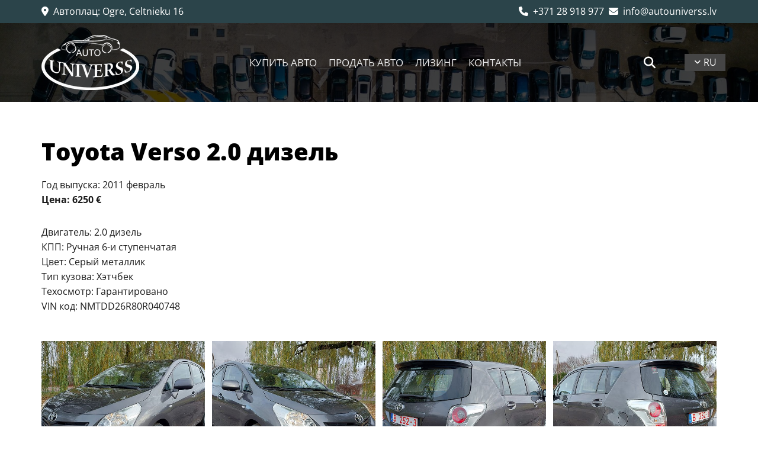

--- FILE ---
content_type: text/html; charset=UTF-8
request_url: https://autouniverss.lv/ru/b/toyota-verso-20-dizel-9211122
body_size: 13491
content:
<!DOCTYPE html> <html lang="ru" data-currency="EUR" data-lang="ru" data-rHash="2f5117cb8211933814c3da646e0e4dde" dir="auto"> <head> <meta charset="UTF-8"/> <script>(function(w,d,s,l,i){w[l]=w[l]||[];w[l].push({'gtm.start': new Date().getTime(),event:'gtm.js'});var f=d.getElementsByTagName(s)[0], j=d.createElement(s),dl=l!='dataLayer'?'&l='+l:'';j.async=true;j.src= 'https://www.googletagmanager.com/gtm.js?id='+i+dl;f.parentNode.insertBefore(j,f); })(window,document,'script','dataLayer','GTM-KW7X3CD');</script><title>Toyota Verso 2.0 дизель</title><meta name="description" content="Двигатель: 2.0 дизельКПП: Ручная 6-и ступенчатаяЦвет: Серый металликТип кузова: ХэтчбекТехосмотр: Без техосмотраVIN код: NMTDD26R80R040748"><link type="application/rss+xml" href="feed://autouniverss.lv/ru/blog.rss" title="Toyota Verso 2.0 дизель"><meta property="og:type" content="article"><meta property="og:title" content="Toyota Verso 2.0 дизель"><meta property="og:url" content="https://autouniverss.lv/ru/b/toyota-verso-20-dizel-9211122"><meta property="og:description" content="Двигатель: 2.0 дизельКПП: Ручная 6-и ступенчатаяЦвет: Серый металликТип кузова: ХэтчбекТехосмотр: Без техосмотраVIN код: NMTDD26R80R040748"><meta property="og:image" content="https://autouniverss.lv/uploads/oEBZI6JI/20221104_124839.jpg"><link rel="canonical" href="https://autouniverss.lv/ru/b/toyota-verso-20-dizel-9211122"><!-- Mono global site tag (gtag.js) - Google Analytics --> <script async src='https://www.googletagmanager.com/gtag/js?id=G-PTK6LZR5E6'></script> <script> window.dataLayer = window.dataLayer || []; function gtag(){dataLayer.push(arguments);} gtag('js', new Date()); gtag('config', 'G-PTK6LZR5E6', { 'anonymize_ip': true, 'send_page_view': false, 'custom_map': {'dimension1': 'monoSiteId', 'dimension2': 'monoRendering'} }); gtag('event', 'monoAction', { 'monoSiteId': '1213569', 'monoRendering': 'website'}); gtag('event', 'page_view', { 'monoSiteId': '1213569', 'monoRendering': 'website'}); var _mtr = _mtr || []; _mtr.push(['addTracker', function (action) { gtag('event', action, { 'send_to': 'G-PTK6LZR5E6', 'event_label': 'monoAction', 'monoSiteId': '1213569', 'monoRendering': 'website' }); }]); _mtr.push(['addRawTracker', function() { gtag.apply(gtag,arguments); }]); </script><script> (function(i,s,o,g,r,a,m){i['GoogleAnalyticsObject']=r;i[r]=i[r]||function(){ (i[r].q=i[r].q||[]).push(arguments)},i[r].l=1*new Date();a=s.createElement(o), m=s.getElementsByTagName(o)[0];a.async=1;a.src=g;m.parentNode.insertBefore(a,m) })(window,document,'script','//www.google-analytics.com/analytics.js','_mga'); _mga('create', 'UA-158521425-1', 'auto', 'custGa0'); _mga('custGa0.set', 'anonymizeIp', true); _mga('custGa0.send', 'pageview'); var _mtr = _mtr || []; _mga(function() { _mtr.push(['addTracker', function (action) { _mga('custGa0.send', 'event', 'monoAction', action); }]); _mtr.push(['addRawTracker', function() { _mga('custGa0.'.concat(arguments.shift()),arguments); }]); }); </script><meta name="viewport" content="width=device-width, initial-scale=1"><link rel='shortcut icon' type='image/x-icon' href='/uploads/vA3YcDAJ/favicon.ico'/><link rel="preload" href="https://css-fonts.eu.extra-cdn.com/css?family=Roboto:300,500&display=swap" as="style"><link href="https://css-fonts.eu.extra-cdn.com/css?family=Roboto:300,500&display=swap" rel="stylesheet"><link rel="preload" href="https://site-assets.cdnmns.com/108ab34d214b6bd35fa24bb0b75a9731/css/external-libs.css?1768316274365" as="style" fetchpriority="high"><link rel="stylesheet" href="https://site-assets.cdnmns.com/108ab34d214b6bd35fa24bb0b75a9731/css/external-libs.css?1768316274365"><style>article,aside,details,figcaption,figure,footer,header,hgroup,main,nav,section,summary{display:block}audio,canvas,video{display:inline-block}audio:not([controls]){display:none;height:0}[hidden]{display:none}html{font-size:100%;-ms-text-size-adjust:100%;-webkit-text-size-adjust:100%}html,button,input,select,textarea{font-family:inherit}body{margin:0}a:focus{outline-width:thin}a:active,a:hover{outline:0}h1{font-size:2em;margin:0.67em 0}h2{font-size:1.5em;margin:0.83em 0}h3{font-size:1.17em;margin:1em 0}h4{font-size:1em;margin:1.33em 0}h5{font-size:0.83em;margin:1.67em 0}h6{font-size:0.67em;margin:2.33em 0}abbr[title]{border-bottom:1px dotted}b,strong{font-weight:bold}blockquote{margin:1em 40px}dfn{font-style:italic}hr{-moz-box-sizing:content-box;box-sizing:content-box;height:0}mark{background:#ff0;color:#000}p,pre{margin:1em 0}code,kbd,pre,samp{font-family:monospace, serif;_font-family:'courier new', monospace;font-size:1em}pre{white-space:pre;white-space:pre-wrap;word-wrap:break-word}q{quotes:none}q:before,q:after{content:'';content:none}small{font-size:80%}sub,sup{font-size:75%;line-height:0;position:relative;vertical-align:baseline}sup{top:-0.5em}sub{bottom:-0.25em}dl,menu,ol,ul{margin:1em 0}dd{margin:0 0 0 40px}menu,ol,ul{padding:0 0 0 40px}nav ul,nav ol{list-style:none;list-style-image:none}img{-ms-interpolation-mode:bicubic}svg:not(:root){overflow:hidden}figure{margin:0}form{margin:0}fieldset{border:1px solid #c0c0c0;margin:0 2px;padding:0.35em 0.625em 0.75em}legend{border:0;padding:0;white-space:normal;*margin-left:-7px}button,input,select,textarea{font-size:100%;margin:0;vertical-align:baseline;*vertical-align:middle}button,input{line-height:normal}[type="submit"]{background-color:transparent}button,select{text-transform:none}button,html input[type="button"],input[type="reset"],input[type="submit"]{-webkit-appearance:button;cursor:pointer;*overflow:visible}button[disabled],html input[disabled]{cursor:default}input[type="checkbox"],input[type="radio"]{box-sizing:border-box;padding:0;*height:13px;*width:13px}input[type="search"]{-webkit-appearance:textfield;-moz-box-sizing:content-box;-webkit-box-sizing:content-box;box-sizing:content-box}input[type="search"]::-webkit-search-cancel-button,input[type="search"]::-webkit-search-decoration{-webkit-appearance:none}button::-moz-focus-inner,input::-moz-focus-inner{border:0;padding:0}textarea{overflow:auto;vertical-align:top}table{border-collapse:collapse;border-spacing:0}*,:before,:after{-webkit-box-sizing:border-box;-moz-box-sizing:border-box;box-sizing:border-box}@font-face{font-family:'FontAwesome';src:url("https://site-assets.cdnmns.com/108ab34d214b6bd35fa24bb0b75a9731/css/fonts/fa-brands-400.woff2") format("woff2"),url("https://site-assets.cdnmns.com/108ab34d214b6bd35fa24bb0b75a9731/css/fonts/fa-regular-400.woff2") format("woff2"),url("https://site-assets.cdnmns.com/108ab34d214b6bd35fa24bb0b75a9731/css/fonts/fa-solid-900.woff2") format("woff2"),url("https://site-assets.cdnmns.com/108ab34d214b6bd35fa24bb0b75a9731/css/fonts/fa-v4compatibility.woff2") format("woff2"),url("https://site-assets.cdnmns.com/108ab34d214b6bd35fa24bb0b75a9731/css/fonts/fa-brands-400.ttf") format("truetype"),url("https://site-assets.cdnmns.com/108ab34d214b6bd35fa24bb0b75a9731/css/fonts/fa-regular-400.ttf") format("truetype"),url("https://site-assets.cdnmns.com/108ab34d214b6bd35fa24bb0b75a9731/css/fonts/fa-solid-900.ttf") format("truetype"),url("https://site-assets.cdnmns.com/108ab34d214b6bd35fa24bb0b75a9731/css/fonts/fa-v4compatibility.ttf") format("truetype");font-weight:normal;font-style:normal;font-display:swap}@font-face{font-family:'FontAwesome';src:url("https://site-assets.cdnmns.com/108ab34d214b6bd35fa24bb0b75a9731/css/fonts/fa-brands-400.woff2") format("woff2"),url("https://site-assets.cdnmns.com/108ab34d214b6bd35fa24bb0b75a9731/css/fonts/fa-regular-400.woff2") format("woff2"),url("https://site-assets.cdnmns.com/108ab34d214b6bd35fa24bb0b75a9731/css/fonts/fa-solid-900.woff2") format("woff2"),url("https://site-assets.cdnmns.com/108ab34d214b6bd35fa24bb0b75a9731/css/fonts/fa-v4compatibility.woff2") format("woff2"),url("https://site-assets.cdnmns.com/108ab34d214b6bd35fa24bb0b75a9731/css/fonts/fa-brands-400.ttf") format("truetype"),url("https://site-assets.cdnmns.com/108ab34d214b6bd35fa24bb0b75a9731/css/fonts/fa-regular-400.ttf") format("truetype"),url("https://site-assets.cdnmns.com/108ab34d214b6bd35fa24bb0b75a9731/css/fonts/fa-solid-900.ttf") format("truetype"),url("https://site-assets.cdnmns.com/108ab34d214b6bd35fa24bb0b75a9731/css/fonts/fa-v4compatibility.ttf") format("truetype");font-weight:normal;font-style:normal;font-display:swap}header[data-underheaderrow]{position:absolute;left:0;right:0;z-index:5}header.headerFixed{position:fixed;top:0;z-index:5}header#shrunkImage{max-width:100%}header#shrunkImage>div.row{padding-top:8px;padding-bottom:8px}header.shrinking img,header.shrinking>div.row{transition:all 0.3s ease}.row{position:relative;width:100%}.row[data-attr-hide]{display:none}.rowGroup{width:100%;white-space:nowrap;overflow:hidden;display:-ms-flexbox;display:-webkit-flex;display:flex}.rowGroup.rowGroupFixed{width:1170px;margin:0 auto}.rowGroup.rowGroupFixed .row .container-fixed{width:100%}.rowGroup .row{vertical-align:top;white-space:normal;min-width:100%;min-height:100%}.rowGroup .row:last-child{margin-right:0}.no-flexbox .rowGroup .row{display:inline-block}.container{display:-ms-flexbox;display:-webkit-flex;display:flex;-webkit-flex-direction:row;-moz-flex-direction:row;-ms-flex-direction:row;flex-direction:row;-webkit-flex-wrap:wrap;-moz-flex-wrap:wrap;-ms-flex-wrap:wrap;flex-wrap:wrap}.no-flexbox .container{display:block}.no-flexbox .container:before,.no-flexbox .container:after{display:table;content:" "}.no-flexbox .container:after{clear:both}.container-fluid{width:100%}.container-fixed{width:100%}@media only screen and (min-width: 1200px){.container-fixed{max-width:1170px;margin:0 auto}.rowGroup.fullScreenRow .row{min-height:100vh;display:flex}.rowGroup.fullScreenRow.verticalAlignRowTop .row{align-items:flex-start}.rowGroup.fullScreenRow.verticalAlignRowCenter .row{align-items:center}.rowGroup.fullScreenRow.verticalAlignRowBottom .row{align-items:flex-end}.rowGroup .row{height:auto}.row.fullScreenRow{min-height:100vh;display:flex}.row.fullScreenRow.verticalAlignRowTop{align-items:flex-start !important}.row.fullScreenRow.verticalAlignRowCenter{align-items:center !important}.row.fullScreenRow.verticalAlignRowBottom{align-items:flex-end !important}}.container-fixed .container{width:100%}body .designRow{padding:0;margin:0;background-color:transparent}body .designRow>.container>.col{padding:0;margin:0}body.engagementPreviewBody{background-color:#EAEAEA}body.engagementPreviewBody .designRow{display:none}.col{position:relative;padding-left:15px;padding-right:15px}.no-flexbox .col{float:left;display:block}.col:after{content:"";visibility:hidden;display:block;height:0;clear:both}.col.flexCol{display:-ms-flexbox;display:flex;-webkit-flex-direction:column;-moz-flex-direction:column;-ms-flex-direction:column;flex-direction:column}[data-hideheader] header{margin-top:-99999px;position:absolute}[data-hidefooter] footer{margin-top:-99999px;position:absolute}.col-sm-12{width:100%}.col-sm-11{width:91.66667%}.col-sm-10{width:83.33333%}.col-sm-9{width:75%}.col-sm-8{width:66.66667%}.col-sm-7{width:58.33333%}.col-sm-6{width:50%}.col-sm-5{width:41.66667%}.col-sm-4{width:33.33333%}.col-sm-3{width:25%}.col-sm-2{width:16.66667%}.col-sm-1{width:8.33333%}@media only screen and (min-width: 768px){.col-md-12{width:100%}.col-md-11{width:91.66667%}.col-md-10{width:83.33333%}.col-md-9{width:75%}.col-md-8{width:66.66667%}.col-md-7{width:58.33333%}.col-md-6{width:50%}.col-md-5{width:41.66667%}.col-md-4{width:33.33333%}.col-md-3{width:25%}.col-md-2{width:16.66667%}.col-md-1{width:8.33333%}}@media only screen and (min-width: 1200px){.col-lg-12{width:100%}.col-lg-11{width:91.66667%}.col-lg-10{width:83.33333%}.col-lg-9{width:75%}.col-lg-8{width:66.66667%}.col-lg-7{width:58.33333%}.col-lg-6{width:50%}.col-lg-5{width:41.66667%}.col-lg-4{width:33.33333%}.col-lg-3{width:25%}.col-lg-2{width:16.66667%}.col-lg-1{width:8.33333%}}.clear:after,.clear:before{display:table;content:'';flex-basis:0;order:1}.clear:after{clear:both}.lt-ie8 .clear{zoom:1}.hide-overflow{overflow:hidden}.hide-visibility{opacity:0;visibility:hidden}.hidden{display:none !important}.hiddenBG{background-image:none !important}@media only screen and (min-width: 0px) and (max-width: 767px){.hidden-sm{display:none !important}}@media only screen and (min-width: 768px) and (max-width: 1199px){.hidden-md{display:none !important}}@media only screen and (min-width: 1200px){.hidden-lg{display:none !important}}.text-left{text-align:left}.text-center{text-align:center}.text-right{text-align:right}.margin-bottom{margin-bottom:20px}.no-lat-padding{padding-left:0px;padding-right:0px}.no-left-padding{padding-left:0px}.no-right-padding{padding-right:0px}nav .closeBtn{color:#FFF}nav a{display:block}nav a:focus,nav a:focus+.dropIco{position:relative;z-index:1}nav .dropIco{border:none;background:transparent;top:0}nav .dropIco:hover{cursor:pointer}nav .navIcon{vertical-align:middle}@media only screen and (min-width: 768px){nav:before{color:#FFF;font-size:40px;line-height:1em}[data-enablefocusindication] nav:not(.opened-menu) ul li.hasChildren{display:inline-flex}[data-enablefocusindication] nav:not(.opened-menu) ul li.hasChildren ul[id^="navUl"]{overflow:visible}[data-enablefocusindication] nav:not(.opened-menu) ul li.hasChildren ul li.hasChildren{display:block}[data-enablefocusindication] nav:not(.opened-menu) ul li a.dropIco{margin:0 !important;padding:0 !important}nav ul{margin:0;padding:0;position:relative}[data-enablefocusindication] nav ul:not(.navContainer) li.showChildren a.dropIco{position:absolute;top:50%;left:calc(100% - $caretSize)}[data-enablefocusindication] nav ul:not(.navContainer) li.showChildren>ul{opacity:1;transition:0.5s ease-in-out;max-height:1500px}[data-enablefocusindication] nav ul li a.dropIco{background-color:transparent !important;position:absolute;display:inline-block;min-width:10px;height:100%}[data-enablefocusindication] nav ul li a.dropIco:after{display:none}[data-enablefocusindication] nav ul li.hasChildren>ul>li.hasChildren a.dropIco{position:absolute;display:inline-block;top:calc(50% - 5px);right:10px;left:unset;width:10px;height:10px}[data-enablefocusindication] nav ul li.hasChildren>ul>li.hasChildren a.dropIco:after{content:"";font-family:"FontAwesome"}nav ul li{list-style:none;display:inline-block;text-align:left;position:relative}nav ul li a{display:inline-block}nav ul li a:after{content:"";font-family:"FontAwesome";font-size:0.8em;line-height:0.8em;width:10px}nav ul li a:only-child:after{display:none}nav ul li a.dropIco{display:none}nav ul li:hover>ul,nav ul li.hover>ul{display:block;opacity:1;visibility:visible}nav ul>li:focus{z-index:999}nav ul .closeBtn{display:none}nav>ul ul{display:block;opacity:0;visibility:hidden;position:absolute;left:auto;top:100%;margin-top:0;z-index:5;width:auto}nav>ul ul.left{right:100%;left:unset}nav>ul ul.firstSubmenuLeft{right:0}footer nav>ul ul{top:auto;bottom:100%}nav>ul ul .naviLeft li{text-align:end}nav>ul ul li{float:none;display:block;margin-left:0;min-width:220px;position:relative}nav>ul ul li a:after{content:"";position:absolute;right:10px;top:50%;-webkit-transform:translate(0, -50%);-moz-transform:translate(0, -50%);-o-transform:translate(0, -50%);-ms-transform:translate(0, -50%);transform:translate(0, -50%)}nav>ul ul li a.naviLeft+.dropIco{left:10px !important}nav>ul ul li a.naviLeft:after{content:"";position:absolute;left:10px;right:unset;top:50%;-webkit-transform:translate(0, -50%);-moz-transform:translate(0, -50%);-o-transform:translate(0, -50%);-ms-transform:translate(0, -50%);transform:translate(0, -50%)}nav>ul ul a{white-space:normal;display:block}nav>ul ul ul{left:100%;top:0px}}@media (min-width: 768px) and (max-width: 1199px){nav[data-settings*="verticalNav-md=true"]:before{cursor:pointer;content:"";font-family:"FontAwesome"}nav[data-settings*="verticalNav-md=true"] ul{margin:0;padding:0;visibility:visible}nav[data-settings*="verticalNav-md=true"] ul li{text-align:left !important;position:relative;display:block;width:100%}nav[data-settings*="verticalNav-md=true"] ul li.hasChildren>ul>li.hasChildren a.dropIco{height:unset}nav[data-settings*="verticalNav-md=true"] ul li.hasChildren a.dropIco{position:absolute;display:inline-block;margin-top:0 !important;margin-bottom:0 !important;right:0;height:unset}nav[data-settings*="verticalNav-md=true"] ul li.hasChildren a.dropIco:before{content:"";font-family:"FontAwesome"}nav[data-settings*="verticalNav-md=true"] ul li.hasChildren a.dropIco:after{content:'' !important;display:block;position:absolute;margin:0;width:40px;height:40px;top:50%;left:50%;background:transparent;-webkit-transform:translate(-50%, -50%);-moz-transform:translate(-50%, -50%);-o-transform:translate(-50%, -50%);-ms-transform:translate(-50%, -50%);transform:translate(-50%, -50%);z-index:2}nav[data-settings*="verticalNav-md=true"] ul li.hasChildren.showChildren>.dropIco:before{content:""}nav[data-settings*="verticalNav-md=true"] ul li.hasChildren>ul>li.hasChildren a.dropIco{right:1em;top:0 !important;left:unset !important}nav[data-settings*="verticalNav-md=true"] ul a{text-decoration:none;display:block;line-height:1}nav[data-settings*="verticalNav-md=true"] ul a:after{display:none}nav[data-settings*="verticalNav-md=true"] ul a.dropIco[aria-expanded=true] ~ ul{overflow:visible}nav[data-settings*="verticalNav-md=true"] ul a:focus,nav[data-settings*="verticalNav-md=true"] ul a:focus ~ .dropIco{z-index:6}nav[data-settings*="verticalNav-md=true"]>ul{position:fixed;top:0;right:100%;width:20%;height:100%;z-index:99999;background:rgba(0,0,0,0.9);padding-top:50px;overflow-y:scroll}nav[data-settings*="verticalNav-md=true"]>ul ul{max-height:0;margin-left:10px;transition:0.5s cubic-bezier(0, 1, 0.5, 1);overflow:hidden;display:block;position:relative;top:auto;left:auto;right:unset}nav[data-settings*="verticalNav-md=true"]>ul .hasChildren.showChildren>ul{opacity:1;transition:0.5s ease-in-out;max-height:1500px}nav[data-settings*="verticalNav-md=true"]>ul .closeBtn{position:absolute;top:10px;right:10px;font-size:2em;display:inline;width:auto;padding:0.2em}nav[data-settings*="verticalNav-md=true"]>ul .closeBtn:before{content:"×";font-family:"FontAwesome"}nav[data-settings*="verticalNav-md=true"][data-settings*="direction=right"]>ul{right:auto;left:100%}nav[data-settings*="verticalNav-md=true"]>ul{width:50%}}@media (min-width: 1200px){nav[data-settings*="verticalNav-lg=true"]:before{cursor:pointer;content:"";font-family:"FontAwesome"}nav[data-settings*="verticalNav-lg=true"] ul{margin:0;padding:0;visibility:visible}nav[data-settings*="verticalNav-lg=true"] ul li{text-align:left !important;position:relative;display:block;width:100%}nav[data-settings*="verticalNav-lg=true"] ul li.hasChildren>ul>li.hasChildren a.dropIco{height:unset}nav[data-settings*="verticalNav-lg=true"] ul li.hasChildren a.dropIco{position:absolute;display:inline-block;margin-top:0 !important;margin-bottom:0 !important;right:0;height:unset}nav[data-settings*="verticalNav-lg=true"] ul li.hasChildren a.dropIco:before{content:"";font-family:"FontAwesome"}nav[data-settings*="verticalNav-lg=true"] ul li.hasChildren a.dropIco:after{content:'' !important;display:block;position:absolute;margin:0;width:40px;height:40px;top:50%;left:50%;background:transparent;-webkit-transform:translate(-50%, -50%);-moz-transform:translate(-50%, -50%);-o-transform:translate(-50%, -50%);-ms-transform:translate(-50%, -50%);transform:translate(-50%, -50%);z-index:2}nav[data-settings*="verticalNav-lg=true"] ul li.hasChildren.showChildren>.dropIco:before{content:""}nav[data-settings*="verticalNav-lg=true"] ul li.hasChildren>ul>li.hasChildren a.dropIco{right:1em;top:0 !important;left:unset !important}nav[data-settings*="verticalNav-lg=true"] ul a{text-decoration:none;display:block;line-height:1}nav[data-settings*="verticalNav-lg=true"] ul a:after{display:none}nav[data-settings*="verticalNav-lg=true"] ul a.dropIco[aria-expanded=true] ~ ul{overflow:visible}nav[data-settings*="verticalNav-lg=true"] ul a:focus,nav[data-settings*="verticalNav-lg=true"] ul a:focus ~ .dropIco{z-index:6}nav[data-settings*="verticalNav-lg=true"]>ul{position:fixed;top:0;right:100%;width:20%;height:100%;z-index:99999;background:rgba(0,0,0,0.9);padding-top:50px;overflow-y:scroll}nav[data-settings*="verticalNav-lg=true"]>ul ul{max-height:0;margin-left:10px;transition:0.5s cubic-bezier(0, 1, 0.5, 1);overflow:hidden;display:block;position:relative;top:auto;left:auto;right:unset}nav[data-settings*="verticalNav-lg=true"]>ul .hasChildren.showChildren>ul{opacity:1;transition:0.5s ease-in-out;max-height:1500px}nav[data-settings*="verticalNav-lg=true"]>ul .closeBtn{position:absolute;top:10px;right:10px;font-size:2em;display:inline;width:auto;padding:0.2em}nav[data-settings*="verticalNav-lg=true"]>ul .closeBtn:before{content:"×";font-family:"FontAwesome"}nav[data-settings*="verticalNav-lg=true"][data-settings*="direction=right"]>ul{right:auto;left:100%}}nav[data-settings*="vertical=true"]:before{cursor:pointer;content:"";font-family:"FontAwesome"}nav[data-settings*="vertical=true"] ul{margin:0;padding:0;visibility:visible}nav[data-settings*="vertical=true"] ul li{text-align:left !important;position:relative;display:block;width:100%}nav[data-settings*="vertical=true"] ul li.hasChildren>ul>li.hasChildren a.dropIco{height:unset}nav[data-settings*="vertical=true"] ul li.hasChildren a.dropIco{position:absolute;display:inline-block;margin-top:0 !important;margin-bottom:0 !important;right:0;height:unset}nav[data-settings*="vertical=true"] ul li.hasChildren a.dropIco:before{content:"";font-family:"FontAwesome"}nav[data-settings*="vertical=true"] ul li.hasChildren a.dropIco:after{content:'' !important;display:block;position:absolute;margin:0;width:40px;height:40px;top:50%;left:50%;background:transparent;-webkit-transform:translate(-50%, -50%);-moz-transform:translate(-50%, -50%);-o-transform:translate(-50%, -50%);-ms-transform:translate(-50%, -50%);transform:translate(-50%, -50%);z-index:2}nav[data-settings*="vertical=true"] ul li.hasChildren.showChildren>.dropIco:before{content:""}nav[data-settings*="vertical=true"] ul li.hasChildren>ul>li.hasChildren a.dropIco{right:1em;top:0 !important;left:unset !important}nav[data-settings*="vertical=true"] ul a{text-decoration:none;display:block;line-height:1}nav[data-settings*="vertical=true"] ul a:after{display:none}nav[data-settings*="vertical=true"] ul a.dropIco[aria-expanded=true] ~ ul{overflow:visible}nav[data-settings*="vertical=true"] ul a:focus,nav[data-settings*="vertical=true"] ul a:focus ~ .dropIco{z-index:6}nav[data-settings*="vertical=true"]>ul{position:fixed;top:0;right:100%;width:20%;height:100%;z-index:99999;background:rgba(0,0,0,0.9);padding-top:50px;overflow-y:scroll}nav[data-settings*="vertical=true"]>ul ul{max-height:0;margin-left:10px;transition:0.5s cubic-bezier(0, 1, 0.5, 1);overflow:hidden;display:block;position:relative;top:auto;left:auto;right:unset}nav[data-settings*="vertical=true"]>ul .hasChildren.showChildren>ul{opacity:1;transition:0.5s ease-in-out;max-height:1500px}nav[data-settings*="vertical=true"]>ul .closeBtn{position:absolute;top:10px;right:10px;font-size:2em;display:inline;width:auto;padding:0.2em}nav[data-settings*="vertical=true"]>ul .closeBtn:before{content:"×";font-family:"FontAwesome"}nav[data-settings*="vertical=true"][data-settings*="direction=right"]>ul{right:auto;left:100%}@media only screen and (max-width: 767px){nav:not(.horizontal-menu--mobile):before,nav[data-settings*="vertical=true"]:not(.horizontal-menu--mobile):before{content:"";cursor:pointer;font-family:"FontAwesome";padding:10px;line-height:1em}nav:not(.horizontal-menu--mobile) ul,nav[data-settings*="vertical=true"]:not(.horizontal-menu--mobile) ul{margin:0;padding:0}nav:not(.horizontal-menu--mobile) ul li,nav[data-settings*="vertical=true"]:not(.horizontal-menu--mobile) ul li{text-align:left !important;position:relative}nav:not(.horizontal-menu--mobile) ul li.hasChildren .dropIco,nav[data-settings*="vertical=true"]:not(.horizontal-menu--mobile) ul li.hasChildren .dropIco{position:absolute;right:1em;padding-left:15px;padding-right:15px;margin-top:0 !important;margin-bottom:0 !important}nav:not(.horizontal-menu--mobile) ul li.hasChildren .dropIco:before,nav[data-settings*="vertical=true"]:not(.horizontal-menu--mobile) ul li.hasChildren .dropIco:before{content:"";font-family:"FontAwesome"}nav:not(.horizontal-menu--mobile) ul li.hasChildren .dropIco:after,nav[data-settings*="vertical=true"]:not(.horizontal-menu--mobile) ul li.hasChildren .dropIco:after{display:none}nav:not(.horizontal-menu--mobile) ul li.hasChildren.showChildren>.dropIco:before,nav[data-settings*="vertical=true"]:not(.horizontal-menu--mobile) ul li.hasChildren.showChildren>.dropIco:before{content:""}nav:not(.horizontal-menu--mobile) ul li.active>a,nav[data-settings*="vertical=true"]:not(.horizontal-menu--mobile) ul li.active>a{font-weight:600}nav:not(.horizontal-menu--mobile) ul a,nav[data-settings*="vertical=true"]:not(.horizontal-menu--mobile) ul a{text-decoration:none;line-height:1}nav:not(.horizontal-menu--mobile) ul a.dropIco[aria-expanded=true] ~ ul,nav[data-settings*="vertical=true"]:not(.horizontal-menu--mobile) ul a.dropIco[aria-expanded=true] ~ ul{overflow:visible}nav:not(.horizontal-menu--mobile) ul a:focus,nav:not(.horizontal-menu--mobile) ul a:focus ~ .dropIco,nav[data-settings*="vertical=true"]:not(.horizontal-menu--mobile) ul a:focus,nav[data-settings*="vertical=true"]:not(.horizontal-menu--mobile) ul a:focus ~ .dropIco{z-index:6}nav:not(.horizontal-menu--mobile)>ul,nav[data-settings*="vertical=true"]:not(.horizontal-menu--mobile)>ul{position:fixed;right:100%;top:0;width:100%;height:100%;z-index:99999;background:rgba(0,0,0,0.9);padding:50px 0 0 20px;overflow-y:scroll}nav:not(.horizontal-menu--mobile)>ul ul,nav[data-settings*="vertical=true"]:not(.horizontal-menu--mobile)>ul ul{max-height:0;margin-left:10px;transition:0.5s cubic-bezier(0, 1, 0.5, 1);overflow:hidden}nav:not(.horizontal-menu--mobile)>ul ul li a,nav[data-settings*="vertical=true"]:not(.horizontal-menu--mobile)>ul ul li a{line-height:1}nav:not(.horizontal-menu--mobile)>ul .hasChildren.showChildren>ul,nav[data-settings*="vertical=true"]:not(.horizontal-menu--mobile)>ul .hasChildren.showChildren>ul{opacity:1;transition:0.5s ease-in-out;max-height:1500px}nav:not(.horizontal-menu--mobile)>ul .closeBtn,nav[data-settings*="vertical=true"]:not(.horizontal-menu--mobile)>ul .closeBtn{position:absolute;top:19px;right:21px;font-size:2em;display:inline;z-index:1;padding:0.2em}nav:not(.horizontal-menu--mobile)>ul .closeBtn:before,nav[data-settings*="vertical=true"]:not(.horizontal-menu--mobile)>ul .closeBtn:before{content:"×";font-family:"FontAwesome"}nav:not(.horizontal-menu--mobile)[data-settings*="direction=right"]>ul,nav[data-settings*="vertical=true"]:not(.horizontal-menu--mobile)[data-settings*="direction=right"]>ul{left:100%;right:auto}}.locale ul{margin:0;padding:0;display:inline-block;white-space:nowrap;position:relative;z-index:2}.locale ul a{text-decoration:none}.locale ul li{display:none;list-style:none;position:absolute;width:100%}.locale ul li a:before{content:"";font-family:"FontAwesome";font-size:0.8em;margin-right:5px;display:none;vertical-align:bottom}.locale ul li.active{display:block;position:static}.locale ul li.active a:before{display:inline-block}.locale ul li.active:only-child a:before{display:none}.locale ul:hover{z-index:11}.locale ul:hover li{display:block}.locale .locale_touch li:not(.active){display:block}body.noScroll{overflow:hidden;position:fixed}body.safariNoScroll{overflow:hidden}.form input[type="checkbox"]+label{display:inline-block;margin-left:10px;cursor:pointer}.form input[type="checkbox"]+label:before{display:inline-block;vertical-align:middle;left:0;width:1.8em;height:1.8em;font-family:'FontAwesome';font-size:0.8em;text-align:center;line-height:1.7em;margin-right:0.5em;content:'';color:#333;background:#FFF;border:1px solid #ccc;letter-spacing:normal;font-style:normal}.form input[type="checkbox"]:focus+label:before{-webkit-box-shadow:box-shadow(0 0 1px 0.01em #3b99fc);-moz-box-shadow:box-shadow(0 0 1px 0.01em #3b99fc);box-shadow:box-shadow(0 0 1px 0.01em #3b99fc)}.form input[type="checkbox"]:checked+label:before{content:'\f00c'}.image{max-width:100%;height:auto}.row.brandfooter .col{display:block}.row.brandfooter .brandLogoContainer{text-align:right}.row.brandfooter .brandLogoContainer .footerlogo{vertical-align:middle}.row.brandfooter .brandLogoContainer .brandText{display:inline-block;vertical-align:middle}.row.brandfooter .brandTextAlternativeContainer{display:flex;align-items:center;padding-top:6px}.row.brandfooter .brandTextAlternativeContainer a{color:inherit !important}.row.brandfooter .brandTextContainer{width:inherit}.row.brandfooter .brandTextContainer .footerText{color:black}.row.brandfooter .logoOpacity{opacity:66%;width:100px}@media only screen and (max-width: 768px){.row.brandfooter .brandLogoContainer,.row.brandfooter .brandTextContainer{text-align:center}}.row.brandfooter.noPadding{height:40px;display:table;padding:0}.row.brandfooter.noPadding img,.row.brandfooter.noPadding span{display:table-cell;vertical-align:middle}.row.brandfooter.noPadding img.brandingText,.row.brandfooter.noPadding span.brandingText{padding-left:5px}.row.brandfooter .brandedInnerRow{padding:0}.row.brandfooter .brandedTopColumn{margin-bottom:25px}.row.brandheader{z-index:1;box-shadow:0px 0px 5px rgba(0,0,0,0.1)}.row.brandheader .col{display:block;padding-bottom:0}.row.brandheader.noPadding{height:56px;display:flex;justify-content:center;align-items:center;padding:0}.row.brandheader.noPadding .wrapper{display:flex;justify-content:center;align-items:center}.row.brandheader.noPadding .wrapper .brandingLogo{margin-right:24px;padding-right:24px;border-right:1px solid #ECEDEE}.row.brandheader.noPadding .wrapper .brandingLogo img{height:32px}.row.brandheader.noPadding .wrapper .brandingLink{font-size:13px}@media only screen and (max-width: 375px){.row.brandheader .col{display:flex;justify-content:center;align-items:center;padding-bottom:0}.row.brandheader.noPadding{height:100px}.row.brandheader.noPadding .wrapper{flex-wrap:wrap;padding:0 10px 7px 10px}.row.brandheader.noPadding .wrapper .brandingLogo{border-right:none;margin-right:0;padding-right:5px;padding-left:5px}}@media only screen and (min-width: 376px) and (max-width: 426px){.row.brandheader .col{display:flex;justify-content:center;align-items:center;padding-bottom:0}.row.brandheader.noPadding{height:88px}.row.brandheader.noPadding .wrapper{flex-wrap:wrap;padding:0 30px 7px 30px}.row.brandheader.noPadding .wrapper .brandingLogo{border-right:none;margin-right:0;padding-right:5px;padding-left:5px}}@media only screen and (min-width: 427px) and (max-width: 1024px){.row.brandheader .col{display:flex;justify-content:center;align-items:center;padding-bottom:0}.row.brandheader.noPadding .wrapper{flex-wrap:wrap}}.infobar-wrapper{position:fixed;top:0;left:0;display:block;z-index:20;width:100vw;padding:32px;background:rgba(27,27,27,0.95);font-size:13px}.infobar-wrapper .infobar{font-family:'Roboto';width:100vw;text-align:left;display:flex;flex-direction:column;justify-content:center;height:100%}.infobar-wrapper .infobar a{color:#fff}.infobar-wrapper .infobar p{color:#fff;text-align:left;line-height:18px}.infobar-wrapper .infobar .cookie-row{width:calc(100% - 64px);padding:0}.infobar-wrapper .infobar .cookie-row.cookie-row-text{overflow:auto}.infobar-wrapper .infobar h1.cookie-headline,.infobar-wrapper .infobar h4.cookie-headline{color:#fff;font-size:18px;font-weight:500;margin-bottom:8px}.infobar-wrapper .infobar h1.cookie-headline.push-top,.infobar-wrapper .infobar h4.cookie-headline.push-top{margin-top:24px}.infobar-wrapper .infobar p.cookie-description{text-align:left;line-height:1.36;font-size:14px;font-weight:300;max-width:1040px;width:100%;margin-bottom:16px}.infobar-wrapper .infobar p.cookie-readmore{font-size:14px;text-align:left;padding-bottom:12px}.infobar-wrapper .infobar .cookie-checkboxes{width:50%;min-height:47px;padding:16px 0;float:left}.infobar-wrapper .infobar .cookie-checkboxes label{color:#fff;font-size:16px;font-weight:300;margin-right:16px}.infobar-wrapper .infobar .cookie-checkboxes label input{margin-right:8px}.infobar-wrapper .infobar .cookie-buttons{font-weight:500;width:50%;min-height:47px;float:left;text-align:right}.infobar-wrapper .infobar .cookie-buttons a{cursor:pointer}.infobar-wrapper[data-settings*="bottom"]{bottom:0;top:inherit}@media only screen and (max-width: 1199px){.infobar-wrapper .infobar{width:100%}}.infobar-wrapper .infobar-close{position:absolute;top:15px;right:20px;font-size:25px;color:#FFF}.infobar-wrapper a#revoke-consent{font-size:13px;padding:13px 24px;border:1px solid #fff;background:#fff;color:#181818;-webkit-border-radius:3px;-moz-border-radius:3px;-o-border-radius:3px;border-radius:3px}.infobar-wrapper a#infobar-acceptCookiesBtn{display:inline-block;font-size:13px;padding:13px 24px;border:1px solid #fff;background:#fff;color:#181818;-webkit-border-radius:3px;-moz-border-radius:3px;-o-border-radius:3px;border-radius:3px}.infobar-wrapper a#infobar-acceptSelectedCookiesBtn{display:inline-block;font-size:13px;padding:13px 24px;border:1px solid #fff;margin-right:16px;-webkit-border-radius:3px;-moz-border-radius:3px;-o-border-radius:3px;border-radius:3px}.infobar-wrapper a#infobar-donottrack{font-size:13px;padding:13px 24px;border:1px solid #fff;background:#fff;color:#181818;margin-left:18px;float:right;-webkit-border-radius:3px;-moz-border-radius:3px;-o-border-radius:3px;border-radius:3px}@media only screen and (max-width: 992px){.infobar-wrapper{height:100%;overflow:scroll}.infobar-wrapper .infobar .cookie-row{width:100%}.infobar-wrapper .infobar .cookie-checkboxes{float:none;width:100%}.infobar-wrapper .infobar .cookie-checkboxes label{display:block}.infobar-wrapper .infobar .cookie-checkboxes label:first-of-type{margin-bottom:16px}.infobar-wrapper .infobar .cookie-buttons{float:none;width:100%;text-align:left}}.optout-button{position:fixed;bottom:0px;left:2%;z-index:5;width:100px;height:50px;background-color:rgba(163,163,163,0.4);color:white}.rowGroup .row.normalizeSize,.imagelist .slide.normalizeSize,.gallery .slide.normalizeSize,.catalog .slide.normalizeSize,.blog .slide.normalizeSize{opacity:0;padding-left:0;padding-right:0;min-width:0;max-width:0;max-height:0;border:0}@media only screen and (max-width: 768px){.rowGroup .row.normalizeSize,.imagelist .slide.normalizeSize,.gallery .slide.normalizeSize,.catalog .slide.normalizeSize,.blog .slide.normalizeSize{padding-left:0;padding-right:0;min-width:0;max-width:0;border:0}}.osmap .osmap-container,.osmap .map-container{z-index:0}.singleProduct .shopQuantity{float:left;display:inline-block;padding:5px 0}.singleProduct .shopQuantity .description{margin-right:5px}.singleProduct .shopQuantity .decreaseQuantity,.singleProduct .shopQuantity .increaseQuantity{cursor:pointer;width:20px;padding:0 10px;-moz-user-select:-moz-none;-khtml-user-select:none;-webkit-user-select:none;user-select:none}.singleProduct .shopQuantity .decreaseQuantity.outOfStock,.singleProduct .shopQuantity .increaseQuantity.outOfStock{color:#333333;cursor:auto}.singleProduct .shopQuantity .quantity{width:40px;display:inline-block;text-align:center}.cart .prodDetails>span{overflow:visible}.cart .prodDetails .prodQuant,.cart .prodDetails .prodQuantity,.cart .prodDetails .prodPrice{display:inline-block}.cart .prodDetails .prodQuant{padding-right:10px}.cart .prodDetails input.prodQuantity{width:20px;text-align:center;border-radius:3px}.cart .prodDetails .prodPrice{float:right;line-height:2.2em}.cart .prodRemove{padding-top:1em}.checkout .products .product-row .qty{width:auto} </style><!--[if IE 8]><link rel="stylesheet" href="https://site-assets.cdnmns.com/108ab34d214b6bd35fa24bb0b75a9731/css/grids.css?1768316274365"><!endif]--><style>.h-captcha{display:table;margin-bottom:10px}.hcaptcha-badge{background-color:#fafafa;z-index:2;width:280px;border-radius:4px;border:1px solid #b2bdcc;position:fixed;bottom:70px}.hcaptcha-badge.hide{visibility:hidden}.hcaptcha-badge.bottomleft{left:-210px;display:flex;flex-direction:row-reverse}.hcaptcha-badge.bottomleft .hcaptcha-badge-logo-wrapper{padding:5px 10px 0px 10px;display:flex;align-items:center;flex-direction:column}.hcaptcha-badge.bottomleft .hcaptcha-badge-logo-wrapper .hcaptcha-badge-logo{width:50px;height:50px;background-image:url("https://site-assets.cdnmns.com/108ab34d214b6bd35fa24bb0b75a9731/css/img/hcaptcha-badge.svg");background-size:cover}.hcaptcha-badge.bottomleft .hcaptcha-badge-logo-wrapper .hcaptcha-badge-text{font-size:10px;font-weight:600}.hcaptcha-badge.bottomleft .hcaptcha-badge-legal{display:block;margin:auto;line-height:18px;font-size:10px;min-width:200px}.hcaptcha-badge.bottomleft:hover{left:2px;cursor:pointer}.hcaptcha-badge.bottomright{right:-210px;display:flex}.hcaptcha-badge.bottomright .hcaptcha-badge-logo-wrapper{padding:5px 10px 0px 10px;display:flex;align-items:center;flex-direction:column}.hcaptcha-badge.bottomright .hcaptcha-badge-logo-wrapper .hcaptcha-badge-logo{width:50px;height:50px;background-image:url("https://site-assets.cdnmns.com/108ab34d214b6bd35fa24bb0b75a9731/css/img/hcaptcha-badge.svg");background-size:cover}.hcaptcha-badge.bottomright .hcaptcha-badge-logo-wrapper .hcaptcha-badge-text{font-size:10px;font-weight:600}.hcaptcha-badge.bottomright .hcaptcha-badge-legal{display:block;margin:auto;line-height:18px;font-size:10px;min-width:200px}.hcaptcha-badge.bottomright:hover{right:2px;cursor:pointer}.hcaptcha-badge:after{content:'';display:block;width:65px;height:73.6px;background-image:url("https://site-assets.cdnmns.com/108ab34d214b6bd35fa24bb0b75a9731/css/img/hcaptcha-badge-tool.png");background-size:cover} </style><!--[if IE 8]><link rel="stylesheet" href="https://site-assets.cdnmns.com/108ab34d214b6bd35fa24bb0b75a9731/css/hcaptcha.css?1768316274365"><![endif]--><style id='style_site'>.headline { font-size:40px; line-height:1.2em; letter-spacing:0em; margin-bottom:0px; color:rgb(255, 255, 255); font-weight:800;} .headline a:hover { text-decoration:underline;} nav { text-align:center;} nav> ul li> a { transition:all 0.25s ease-in 0s; color:rgb(232, 232, 232); font-size:17px;} nav:before { font-size:30px; color:rgb(69, 69, 69);} nav> ul> li> ul a { font-size:14px;} nav> ul li a:hover { background-color:rgba(0, 0, 0, 0);} nav> ul li a { padding-top:0px; padding-right:0px; padding-bottom:0px; padding-left:20px; margin-top:0px; margin-right:0px; margin-left:0px; text-transform:uppercase;} nav> ul> li> ul li a { background-color:rgb(255, 255, 255); padding-top:20px; padding-right:20px; padding-bottom:20px; margin-bottom:0px;} nav> ul> li> ul li a:hover { background-color:rgb(234, 234, 234);} nav> ul> li> ul li.active> a { background-color:rgb(234, 234, 234);} .subtitle { font-size:25px; line-height:1.2em; letter-spacing:0em; margin-bottom:20px; color:rgb(46, 46, 46);} .preamble { font-size:20px; line-height:1.5em; letter-spacing:0em; margin-bottom:5px; color:rgb(27, 27, 27);} .bodytext { line-height:1.6em; margin-bottom:5px; color:rgb(27, 27, 27);} .smalltext { line-height:1.2em; letter-spacing:0em; font-size:11px; margin-bottom:5px;} .smalltext a {} .smalltext a:hover {} body { color:rgb(96, 96, 96); font-size:16px; font-family:'Open Sans'; line-height:1.2em; font-weight:400; background-color:rgb(255, 255, 255); background-image:url(/uploads/MwiDobsF/bg-image.jpeg); background-position:50% 0%; background-repeat:no-repeat; background-size:contain;} body a { text-decoration:none; color:rgb(68, 58, 223);} .button { margin-bottom:40px; border-radius:3px; border-width:0px; font-weight:400; color:rgb(255, 255, 255); background-color:rgb(69, 69, 69); padding-top:15px; padding-right:25px; padding-bottom:15px; padding-left:25px;} .button:hover { background-color:rgb(53, 53, 53);} .form { margin-bottom:40px; padding-top:0px; padding-right:0px; padding-bottom:0px; padding-left:0px;} .form label { padding-bottom:0px; margin-bottom:10px; line-height:1.2em;} .form input[type=text],.form textarea,.form select { border-radius:3px; border-width:1px; border-color:rgb(204, 204, 204); color:rgb(69, 69, 69); font-size:14px; padding-top:10px; padding-right:10px; padding-bottom:10px; padding-left:10px; margin-top:0px; margin-right:0px; margin-bottom:20px; margin-left:0px;} .form input[type=submit] { margin-top:20px; margin-bottom:0px;} .form input[type=checkbox]+span,.form input[type=radio]+span,.form .form_option input[type=checkbox]+label:not([class*="optin"]) { line-height:1.6em; margin-left:10px; margin-bottom:20px; margin-right:20px;} .text { margin-bottom:0px; padding-top:0px; padding-right:0px; padding-bottom:0px; padding-left:0px;} .image { margin-bottom:0px;} .map { margin-bottom:40px;} .gallery { margin-bottom:40px; margin-top:40px;} .row { padding-top:100px; padding-right:30px; padding-bottom:60px; padding-left:30px;} .col { margin-bottom:0px; padding-left:15px; padding-right:15px; margin-top:0px; padding-bottom:0px;} .custom1 {} .custom2 {} .custom4 {} .custom5 {} .custom3 { color:rgb(255, 255, 255); text-align:right;} .custom3 a { color:rgb(255, 255, 255);} .smallsubtitle { font-size:18px; line-height:1.2em; margin-bottom:5px;} .spottext { font-size:63px; color:rgb(255, 255, 255); line-height:1.2em; text-align:center; margin-bottom:20px;} .footertext { font-size:16px; line-height:1.6em; margin-bottom:5px; color:rgb(255, 255, 255);} .footertext a { color:rgb(255, 255, 255);} .companyname { font-size:22px; text-align:left; line-height:1.2em;} .companyname a { color:rgb(96, 96, 96);} .smallspottext { line-height:1.5em; color:rgb(255, 255, 255); text-align:center; font-size:22px; margin-bottom:5px;} .locale { text-align:right;} .locale ul li a { transition:all 0.25s ease-in 0s; color:rgb(255, 255, 255);} .locale ul li { background-color:rgb(69, 69, 69); padding-top:5px; padding-right:15px; padding-bottom:5px; padding-left:15px;} .button2 { font-size:21px; border-width:2px; line-height:1em; margin-bottom:40px; border-radius:3px; color:rgb(255, 255, 255); border-color:rgb(255, 255, 255); display:table; margin-left:auto; margin-right:auto; padding-top:20px; padding-right:30px; padding-bottom:20px; padding-left:30px;} .button2:hover { border-color:rgba(255, 255, 255, 0.498039);} .divider { display:table; margin-left:auto; margin-right:auto; border-top-width:1px; border-color:rgba(0, 0, 0, 0.0980392); width:100%;} .socialmedia { text-align:right; font-size:19px;} .socialmedia li { margin-left:10px; margin-bottom:10px;} .paymenticons li { margin-left:5px; margin-bottom:5px; padding-bottom:40px;} .linklist { margin-bottom:0px; margin-top:0px; padding-left:0px;} .linklist a { margin-bottom:1px; background-color:rgb(242, 242, 242); padding-top:10px; padding-right:10px; padding-bottom:10px; padding-left:10px;} .breadcrumb li a { margin-bottom:10px; margin-left:10px; margin-right:10px;} .form2 label { font-weight:800; color:rgb(27, 27, 27);} .form2 input[type=text],.form2 textarea,.form2 select { padding-top:2px; padding-bottom:2px; margin-bottom:5px;} .singlePost { background-color:rgb(255, 255, 255); padding-top:60px; padding-bottom:20px;} .singlePost .title { margin-bottom:20px;} .blog .readMore { text-transform:uppercase; margin-top:20px; padding-left:15px; padding-top:12px; padding-right:15px; padding-bottom:12px;} .blog .title { color:rgb(0, 0, 0);} .blog .title:hover { color:rgb(0, 0, 0);} .blog .shortDescription { color:rgb(27, 27, 27);} .blog .shortDescription:hover { color:rgb(27, 27, 27);} .blog .postImg { padding-bottom:20px;} .search { display:table; margin-left:auto; margin-right:0;} .search .searchicon { width:30px; height:30px; font-size:20px; color:rgb(255, 255, 255);} .custom10 { color:rgb(27, 27, 27); font-size:32px; line-height:1.2em; font-weight:800;} .custom10 a { color:rgb(27, 27, 27);} .custom10 a:hover { color:rgb(211, 26, 26);} @media only screen and (max-width:1199px) {nav:before { color:rgb(255, 255, 255); font-size:45px;} .col { padding-bottom:30px;} .row { padding-top:70px; padding-bottom:0px;} .custom4 {} .custom4 a {} .custom4 a:hover {} .custom1 { line-height:1.2em;} .custom1 a {} .custom1 a:hover {} .custom3 {} .custom3 a {} .custom3 a:hover {} body {} body a {} body a:hover {} .text {} .headline { font-size:37px;} .headline a {} .headline a:hover {} .preamble { font-size:18px;} .preamble a {} .preamble a:hover {} .smallsubtitle {} .smallsubtitle a {} .smallsubtitle a:hover {} .smalltext { font-size:12px;} .smalltext a {} .smalltext a:hover {} .spottext { font-size:50px;} .spottext a {} .spottext a:hover {} .smallspottext { font-size:18px;} .smallspottext a {} .smallspottext a:hover {} .companyname { font-size:18px;} .companyname a {} .companyname a:hover {} .footertext { font-size:14px;} .custom10 { font-size:23px;} }@media only screen and (max-width:767px) {nav> ul li> a { font-size:18px;} nav> ul> li> ul a { font-size:15px;} nav:before { font-size:30px;} nav> ul li a { padding-top:10px; padding-bottom:10px; padding-left:0px;} nav> ul> li> ul li a { background-color:rgba(255, 255, 255, 0); padding-top:10px; padding-right:10px; padding-bottom:10px; padding-left:10px;} .headline { font-size:31px;} .headline a {} .headline a:hover {} .subtitle { font-size:25px;} .subtitle a {} .subtitle a:hover {} .preamble { font-size:20px;} .preamble a {} .preamble a:hover {} .bodytext {} .bodytext a {} .bodytext a:hover {} .smalltext {} .smalltext a {} .smalltext a:hover {} .text { margin-bottom:20px; padding-right:0px; padding-left:0px;} .col { padding-bottom:20px;} .row { padding-top:40px; padding-left:0px; padding-right:0px;} .form { margin-bottom:20px; padding-top:0px; padding-right:0px; padding-bottom:0px; padding-left:0px;} .form label {} .form input[type=submit] {} .form input[type=submit]:hover {} .form input[type=text],.form textarea,.form select {} .form .thankYou {} .form input[type=checkbox]+span,.form input[type=radio]+span,.form .form_option input[type=checkbox]+label:not([class*="optin"]) { margin-bottom:10px; margin-right:10px;} .gallery { margin-bottom:20px;} .map { margin-bottom:20px;} .image { margin-bottom:20px;} .button { margin-bottom:20px;} .button:hover {} .custom1 {} .custom1 a {} .custom1 a:hover {} .custom2 {} .custom2 a {} .custom2 a:hover {} .custom3 { font-size:14px; text-align:left;} .custom4 {} .custom4 a {} .custom4 a:hover {} .custom5 {} .custom5 a {} .custom5 a:hover {} .spottext { font-size:39px;} .spottext a {} .spottext a:hover {} body { background-image:url(/uploads/MwiDobsF/bg-image.jpeg); background-size:auto;} .locale {} .locale ul li a {} .locale ul li a:hover {} .locale ul li.active a {} .locale ul li {} .locale ul li:hover {} .locale ul li.active {} .smallsubtitle {} .smallsubtitle a {} .smallsubtitle a:hover {} .smallspottext { font-size:20px;} .smallspottext a {} .smallspottext a:hover {} .companyname { font-size:20px;} .companyname a {} .companyname a:hover {} .button2 { margin-bottom:20px;} .button2:hover {} .socialmedia { text-align:center; font-size:22px;} .socialmedia li a { width:45px; height:45px;} .socialmedia li a:hover {} .socialmedia li { margin-left:5px; margin-right:5px;} .socialmedia li:hover {} .form2 input[type=submit] { padding-top:12px; padding-bottom:12px; padding-left:15px; padding-right:15px;} .custom10 { font-size:19px;} }#r5001 { padding-left:0px; padding-right:0px; background-image:none; background-position:50% 0%;} #r4376 { background-color:rgb(43, 68, 74); padding-top:10px; padding-bottom:10px;} #r5000 { background-color:rgba(0, 0, 0, 0.75); background-position:50% 100%; background-repeat:no-repeat; padding-top:20px; padding-right:15px; padding-bottom:20px; padding-left:15px;} #c5000 { padding-top:0px;} #m4383 + .hoverOverlay .hoverIcon { border-style:solid;} #m4383 + .hoverOverlay { border-style:solid;} #m4383 { border-style:solid;} #c4354 { padding-top:0px; padding-left:0px; padding-right:0px;} #c4267 { padding-right:0px; padding-left:0px;} #r5002 { background-position:50% 0%; background-repeat:repeat-y;} #r5002> .container {} #r2822 { padding-top:0px; padding-right:0px; padding-bottom:0px; padding-left:0px; margin-bottom:-5px;} #c1934 { padding-left:0px; padding-right:0px;} #r1074 { padding-top:50px; padding-bottom:50px; background-color:rgb(27, 27, 27);} #m2400 { float:left; margin-right:17px;} #m3439 { float:left; margin-right:10px;} #m1970 { margin-top:50px;} @media only screen and (max-width:1199px) {#c3937 { padding-bottom:0px;} #c2929 { padding-bottom:0px;} #c5000 { padding-bottom:0px;} #c4354 { padding-left:0px; padding-top:12px; padding-bottom:0px;} #c3141 { padding-bottom:0px;} #c4267 { padding-bottom:0px;} #r5002 { margin-bottom:0px; margin-top:0px;} #r1074 { margin-top:-35px;} #c1732 { padding-top:0px;} #m2400 { margin-right:12px; max-width:20%;} #m3439 { margin-right:6px; max-width:20%;} }@media only screen and (max-width:767px) {#m3204 { margin-bottom:10px;} #m1071 { margin-bottom:0px;} #r5000 { padding-top:15px; padding-bottom:15px;} #c5000 { padding-right:0px; padding-left:0px;} #m4383 { margin-bottom:0px; max-width:90%;} #c4354 { padding-top:8px;} #c3141 { padding-left:0px; padding-top:0px;} #m2863 { margin-right:auto;} #c4267 { padding-bottom:0px;} #r2822 { margin-bottom:0px;} #r1074 { padding-bottom:15px; padding-top:30px; margin-top:-25px;} #c1732 { padding-left:15px; padding-right:15px;} }</style><!--[if lt IE 9]><script src="https://site-assets.cdnmns.com/108ab34d214b6bd35fa24bb0b75a9731/js/html5shiv.js"></script><script src="https://site-assets.cdnmns.com/108ab34d214b6bd35fa24bb0b75a9731/js/respond.js"></script><![endif]--><script>if ('serviceWorker' in navigator){navigator.serviceWorker.getRegistrations().then(function(registrations) { for(registration in registrations) { registration.unregister(); }}); }</script><link rel="preconnect" href="https://site-assets.cdnmns.com/" crossorigin><link rel="preconnect" href="https://fonts.prod.extra-cdn.com/" crossorigin><style id='globalCSS'>.form input[type=text], .form textarea, .form select { background-color: rgb(255, 255, 255); } .postContent .headline { color: #000 !important } .postContent img { display: none } .postContent .smalltext { display: none } .postContent .bodytext a { color: red } .post { min-height: 530px } </style> <script>window.ASSETSURL='https://site-assets.cdnmns.com/108ab34d214b6bd35fa24bb0b75a9731';</script></head> <body id="" data-req="quicklink"> <noscript><iframe src="https://www.googletagmanager.com/ns.html?id=GTM-KW7X3CD" height="0" width="0" style="display:none;visibility:hidden"></iframe></noscript> <div id="r5001" class="row designRow"> <div class="container container-fluid"><div class="col col-sm-12"> <header><div id="r4376" class="row "> <div class="container container-fixed "><div id="c3937" class="col col-md-6 col-lg-6 col-sm-12"><div id="m3204" class="module text"><p class="custom3" style="text-align: left;"><a href="https://goo.gl/maps/9PUSMK7z4ajc7E1DA" target="_blank" rel="noopener" data-track-event="click" data-track-action="link_clicked"><span class="iconfont"></span>&nbsp;&nbsp;</a><a href="https://goo.gl/maps/9PUSMK7z4ajc7E1DA" target="_blank" rel="noopener" data-track-event="click" data-track-action="link_clicked">Автоплац</a><a href="https://goo.gl/maps/9PUSMK7z4ajc7E1DA" target="_blank" rel="noopener" data-track-event="click" data-track-action="link_clicked">: Ogre, Celtnieku 16</a></p></div> </div> <div id="c2929" class="col col-md-6 col-lg-6 col-sm-12"><div id="m1071" class="module text"><p class="custom3"><a href="tel:0037128918977" target="_blank" rel="noopener" data-track-event="click" data-track-action="phone_link"><span class="iconfont"></span>&nbsp; +371 28 918 977</a>&nbsp;&nbsp;<a href="mailto:info@autouniverss.lv" data-track-event="click" data-track-action="email_link"><span class="iconfont"></span>&nbsp; info@autouniverss.lv</a></p></div> </div> </div> </div> <div id="r5000" class="row "> <div class="container container-fixed "><div id="c5000" class="col col-lg-2 col-md-2 col-sm-6"><a href="/ru"  title="" aria-label="" class="imageModuleWrap" id="w_m4383" data-track-event="click" data-track-action="internal_link_clicked"> <img id="m4383" class="module image" src="/uploads/M5fbZvMb/268x0_165x0/AutoUniverss.png" alt="Auto tirdzniecība" data-author="" width="262" height="148" data-req="" data-settings="enablehover=false,showelement=none,hovertransition=slowFadeIn" fetchpriority="high"/> </a> </div> <div id="c4354" class="col col-lg-8 col-md-8 col-sm-2 flexCol"><div id="m1118" class="module autospacer"></div> <div class="flexWrap"> <nav id="m5000" class="module nav" data-settings="vertical=false,direction=right,push=true,activeParent=false,verticalNav-md=true" tabindex="-1"> <ul class="navContainer"><li class=""> <a href="/ru" data-track-event="click" data-track-action="internal_link_clicked">Купить авто</a> </li><li class=" hidden-lg hidden-md hidden-sm"> <a href="/ru/skoro-v-prodaze" data-track-event="click" data-track-action="internal_link_clicked">Скоро в продаже</a> </li><li class=""> <a href="/ru/prodat-avto" data-track-event="click" data-track-action="internal_link_clicked">Продать авто</a> </li><li class=""> <a href="/ru/lizing" data-track-event="click" data-track-action="internal_link_clicked">Лизинг</a> </li><li class=""> <a href="/ru/kontakty" data-track-event="click" data-track-action="internal_link_clicked">Контакты</a> </li><li class=" hidden-lg hidden-md hidden-sm"> <a href="/ru/politika-konfidencialnosti" data-track-event="click" data-track-action="internal_link_clicked">Политика конфиденциальности</a> </li></ul> </nav></div> <div id="m1214" class="module autospacer"></div> </div> <div id="c3141" class="col col-lg-1 col-md-1 col-sm-2 flexCol"><div id="m1888" class="module autospacer"></div> <div class="flexWrap"> <div class="module search" id="m2863" data-req="search" data-settings="showPages=true,showProducts=true,showPosts=true"> <a href="javascript:void(0)" class="searchicon" data-overlay-trigger="click" data-overlay-open="search-m2863" role="search"></a> <div data-overlay-content="search-m2863" role="dialog"> <form class="overlaySubtitle searchForm" data-noresults="Ничего не найдено" data-nosearch="Нужно ввести слово для поиска" role="search"> <label id="search-m2863" class="formLabel" for="search-input-m2863">Поиск</label> <input type="text" name="searchQuery" id="search-input-m2863" autocomplete="off"> <button type="submit" role="button"></button> </form> <div class="pagesWrap"></div> <div class="productsWrap"></div> <div class="postsWrap"></div> </div> </div> </div> <div id="m1151" class="module autospacer"></div> </div> <div id="c4267" class="col col-lg-1 col-md-1 col-sm-2 flexCol"><div id="m1173" class="module autospacer"></div> <div class="flexWrap"> <div id="m4299" class="module locale" data-req="locale" role="list"> <ul class="hide-visibility"> <li class="" role="listitem"><a href="/" data-track-event="click" data-track-action="internal_link_clicked"><span>LV</span></a></li><li class="active" role="listitem"><a href="/ru" data-track-event="click" data-track-action="internal_link_clicked"><span>RU</span></a></li> </ul> </div></div> <div id="m1937" class="module autospacer"></div> </div> </div> </div> </header><div id="r5002" role="main" class="row designRow"> <div class="container container-fluid"><div class="col col-sm-12"><div class="row singlePost" data-req="blogpost" data-attr-id="223" data-cache-hash="cf69ff94f4452f81b91c6b9ff5abc390"> <div class="container container-fixed"> <div class="col col-lg-12 col-sm-12"> <div class="postContent"> <div class="progressbarContent" tabindex="-1"> <img src="/uploads/oEBZI6JI/0x0_0x0/20221104_124839.jpg" alt="Продажа автомобилей Toyota Verso 2.0 дизель" class="module image featuredImg"> <p class="smalltext postInfoText"> <span>21/11/2022</span> </p> <div class="module text"> <h1 class="headline title"> Toyota Verso 2.0 дизель </h1> <div class="bodytext contentText"> <p>Год выпуска: 2011 февраль</p><p><span style="font-weight: bold;">Цена: 6250 €</span></p> </div> <div class="bodytext contentText"> <p><br>Двигатель: 2.0 дизель<br>КПП: Ручная 6-и ступенчатая<br>Цвет: Серый металлик<br>Тип кузова: Хэтчбек<br>Техосмотр: Гарантировано<br>VIN код: NMTDD26R80R040748</p> </div> </div> </div> <div class="module html"> <script src="https://elizings.lv/partner/epoga/script.js" partnerName="autouniverss" branchId="41" lang="lv" productId="1"></script> </div> <div class="module gallery" data-req="gallery,lightbox" data-settings="imagecols=4,imagecols-md=4,imagecols-sm=4,arrows=true,margin=2"> <div class="slides"> <div class="slide" data-firstslide="true"> <ul class="pics clear"> <li> <a href="/uploads/oEBZI6JI/767x0_2560x0/20221104_124839.jpg" data-track-event="click" data-track-action="internal_link_clicked"> <span class="thumb"> <img src="/uploads/oEBZI6JI/640x640_640x640/20221104_124839.jpg" alt=""> </span> </a> </li> <li> <a href="/uploads/iUoB4MLz/767x0_2560x0/20221104_124346.jpg" data-track-event="click" data-track-action="internal_link_clicked"> <span class="thumb"> <img src="/uploads/iUoB4MLz/640x640_640x640/20221104_124346.jpg" alt=""> </span> </a> </li> <li> <a href="/uploads/CYW9wSK6/767x0_2560x0/20221104_124404.jpg" data-track-event="click" data-track-action="internal_link_clicked"> <span class="thumb"> <img src="/uploads/CYW9wSK6/640x640_640x640/20221104_124404.jpg" alt=""> </span> </a> </li> <li> <a href="/uploads/TQkXAnzn/767x0_2560x0/20221104_124818.jpg" data-track-event="click" data-track-action="internal_link_clicked"> <span class="thumb"> <img src="/uploads/TQkXAnzn/640x640_640x640/20221104_124818.jpg" alt=""> </span> </a> </li> <li> <a href="/uploads/5hWN0AE1/767x0_2560x0/20221104_124001.jpg" data-track-event="click" data-track-action="internal_link_clicked"> <span class="thumb"> <img src="/uploads/5hWN0AE1/640x640_640x640/20221104_124001.jpg" alt=""> </span> </a> </li> <li> <a href="/uploads/FocnDSyy/767x0_2560x0/20221104_124708.jpg" data-track-event="click" data-track-action="internal_link_clicked"> <span class="thumb"> <img src="/uploads/FocnDSyy/640x640_640x640/20221104_124708.jpg" alt=""> </span> </a> </li> <li> <a href="/uploads/cc6LBvHI/767x0_2560x0/20221104_123857.jpg" data-track-event="click" data-track-action="internal_link_clicked"> <span class="thumb"> <img src="/uploads/cc6LBvHI/640x640_640x640/20221104_123857.jpg" alt=""> </span> </a> </li> <li> <a href="/uploads/jTL9u6Nj/767x0_2560x0/20221104_123910.jpg" data-track-event="click" data-track-action="internal_link_clicked"> <span class="thumb"> <img src="/uploads/jTL9u6Nj/640x640_640x640/20221104_123910.jpg" alt=""> </span> </a> </li> <li> <a href="/uploads/w9J1dQee/767x0_2560x0/20221104_124721.jpg" data-track-event="click" data-track-action="internal_link_clicked"> <span class="thumb"> <img src="/uploads/w9J1dQee/640x640_640x640/20221104_124721.jpg" alt=""> </span> </a> </li> <li> <a href="/uploads/WGNyB7vC/767x0_2560x0/20221104_123700.jpg" data-track-event="click" data-track-action="internal_link_clicked"> <span class="thumb"> <img src="/uploads/WGNyB7vC/640x640_640x640/20221104_123700.jpg" alt=""> </span> </a> </li> <li> <a href="/uploads/EgZ3dO2Q/767x0_2560x0/20221104_123715.jpg" data-track-event="click" data-track-action="internal_link_clicked"> <span class="thumb"> <img src="/uploads/EgZ3dO2Q/640x640_640x640/20221104_123715.jpg" alt=""> </span> </a> </li> <li> <a href="/uploads/fLdzuQjI/767x0_2560x0/20221104_123924.jpg" data-track-event="click" data-track-action="internal_link_clicked"> <span class="thumb"> <img src="/uploads/fLdzuQjI/640x640_640x640/20221104_123924.jpg" alt=""> </span> </a> </li> <li> <a href="/uploads/m418L7fa/767x0_2560x0/20221104_124432.jpg" data-track-event="click" data-track-action="internal_link_clicked"> <span class="thumb"> <img src="/uploads/m418L7fa/640x640_640x640/20221104_124432.jpg" alt=""> </span> </a> </li> <li> <a href="/uploads/BHIPVway/767x0_2560x0/20221104_124747.jpg" data-track-event="click" data-track-action="internal_link_clicked"> <span class="thumb"> <img src="/uploads/BHIPVway/640x640_640x640/20221104_124747.jpg" alt=""> </span> </a> </li> <li> <a href="/uploads/CF2z65tK/767x0_2560x0/20221104_124304.jpg" data-track-event="click" data-track-action="internal_link_clicked"> <span class="thumb"> <img src="/uploads/CF2z65tK/640x640_640x640/20221104_124304.jpg" alt=""> </span> </a> </li> <li> <a href="/uploads/S2IWIewZ/767x0_2560x0/20221104_124619.jpg" data-track-event="click" data-track-action="internal_link_clicked"> <span class="thumb"> <img src="/uploads/S2IWIewZ/640x640_640x640/20221104_124619.jpg" alt=""> </span> </a> </li> <li> <a href="/uploads/nUtu6Kop/767x0_2560x0/20221104_125029.jpg" data-track-event="click" data-track-action="internal_link_clicked"> <span class="thumb"> <img src="/uploads/nUtu6Kop/640x640_640x640/20221104_125029.jpg" alt=""> </span> </a> </li> <li> <a href="/uploads/2DVg80dg/767x0_2560x0/20221104_124327.jpg" data-track-event="click" data-track-action="internal_link_clicked"> <span class="thumb"> <img src="/uploads/2DVg80dg/640x640_640x640/20221104_124327.jpg" alt=""> </span> </a> </li> <li> <a href="/uploads/sHOLY4zq/767x0_2560x0/20221104_124946.jpg" data-track-event="click" data-track-action="internal_link_clicked"> <span class="thumb"> <img src="/uploads/sHOLY4zq/640x640_640x640/20221104_124946.jpg" alt=""> </span> </a> </li> <li> <a href="/uploads/RAInd4nb/767x0_2560x0/20221104_135456.jpg" data-track-event="click" data-track-action="internal_link_clicked"> <span class="thumb"> <img src="/uploads/RAInd4nb/640x640_640x640/20221104_135456.jpg" alt=""> </span> </a> </li> <li> <a href="/uploads/JE3NpjhY/767x0_2560x0/20221104_123608.jpg" data-track-event="click" data-track-action="internal_link_clicked"> <span class="thumb"> <img src="/uploads/JE3NpjhY/640x640_640x640/20221104_123608.jpg" alt=""> </span> </a> </li> <li> <a href="/uploads/2n1Pxqdz/767x0_2560x0/20221104_123628.jpg" data-track-event="click" data-track-action="internal_link_clicked"> <span class="thumb"> <img src="/uploads/2n1Pxqdz/640x640_640x640/20221104_123628.jpg" alt=""> </span> </a> </li> <li> <a href="/uploads/QtxbcsEY/767x0_2560x0/20221104_125556.jpg" data-track-event="click" data-track-action="internal_link_clicked"> <span class="thumb"> <img src="/uploads/QtxbcsEY/640x640_640x640/20221104_125556.jpg" alt=""> </span> </a> </li> <li> <a href="/uploads/BPhKkfCs/767x0_2560x0/20221104_125946.jpg" data-track-event="click" data-track-action="internal_link_clicked"> <span class="thumb"> <img src="/uploads/BPhKkfCs/640x640_640x640/20221104_125946.jpg" alt=""> </span> </a> </li> <li> <a href="/uploads/ZsN3K9fk/767x0_2560x0/20221104_130049.jpg" data-track-event="click" data-track-action="internal_link_clicked"> <span class="thumb"> <img src="/uploads/ZsN3K9fk/640x640_640x640/20221104_130049.jpg" alt=""> </span> </a> </li> <li> <a href="/uploads/2JTQRZbq/767x0_2560x0/20221104_125018.jpg" data-track-event="click" data-track-action="internal_link_clicked"> <span class="thumb"> <img src="/uploads/2JTQRZbq/640x640_640x640/20221104_125018.jpg" alt=""> </span> </a> </li> </ul> </div> </div> </div> </div> </div> </div> </div></div> </div> </div> <footer><div id="r2822" class="row "> <div class="container container-fluid"><div id="c1934" class="col col-sm-12"> <div id="m1420" class="module html"><iframe src="https://www.google.com/maps/embed?pb=!1m14!1m8!1m3!1d17438.0790880196!2d24.236446!3d56.88436!3m2!1i1024!2i768!4f13.1!3m3!1m2!1s0x0%3A0x9ad49bc580c4fefd!2sAuto%20Universs%2C%20SIA!5e0!3m2!1sen!2slv!4v1576094131572!5m2!1sen!2slv" width="100%" height="450" frameborder="0" style="border:0;" allowfullscreen=""></iframe></div> </div> </div> </div> <div id="r1074" class="row "> <div class="container container-fixed"><div class="col col-md-3 col-sm-12 col-lg-3"><div id="m1479" class="module text"><p class="footertext" style="font-weight: bold;">Auto Universs, SIA</p><p class="footertext"><span style="font-weight: bold;">Автомобильный торговля</span></p><p class="footertext">Celtnieku 16, Ogre, LV-5001</p><p class="footertext"><br>Юридический адрес<br>Čiekuru 2A, Ogre, LV-5001</p></div> </div> <div class="col col-md-3 col-sm-12 col-lg-3"><div id="m4086" class="module text"><p class="footertext"><span style="font-weight: bold;">Телефон </span><br>+371 28 918 977</p></div> </div> <div class="col col-md-3 col-sm-12 col-lg-3"><div id="m3322" class="module text"><p class="footertext"><span style="font-weight: bold;">Е-почта</span><br><a href="mailto:autouniverss@gmail.com" data-track-event="click" data-track-action="email_link">autouniverss@gmail.com</a></p></div> </div> <div id="c1732" class="col col-md-3 col-sm-12 col-lg-3 flexCol"><div class="flexWrap"> <div id="m4617" class="module text"><p class="footertext"><a href="/ru/politika-konfidencialnosti" data-track-event="click" data-track-action="internal_link_clicked"></a><a href="/ru/politika-konfidencialnosti" data-track-event="click" data-track-action="internal_link_clicked">Политика конфиденциальности</a></p></div> </div> <div id="m2487" class="module autospacer"></div> <div class="flexWrap"> <a href="https://goo.gl/maps/RTsAFVjrrFC9BQFD7" target="_blank" rel="noopener" title="Auto Universs Google Mans Bizness profils" class="imageModuleWrap" id="w_m2400" data-track-event="click" data-track-action="link_clicked"> <img id="m2400" class="module image" src="/uploads/gL5sQuiL/50x0_50x0/google-my-business-logo.png" alt="Auto Universs Google Mans Bizness profils" data-author="" width="50" height="43" data-req="" data-settings="enablehover=false,showelement=none,hovertransition=slowFadeIn" fetchpriority="high"/> </a> <a href="https://www.facebook.com/autouniverss" target="_blank" rel="noopener" title="Auto Universs Facebook kanāls" class="imageModuleWrap" id="w_m3439" data-track-event="click" data-track-action="link_clicked"> <img id="m3439" class="module image" src="/uploads/Zd5Gxe5U/50x0_50x0/facebook.png" alt="Auto Universs Facebook kanāls" data-author="" width="50" height="43" data-req="" data-settings="enablehover=false,showelement=none,hovertransition=slowFadeIn" fetchpriority="high"/> </a> </div> <div id="m4286" class="module autospacer"></div> <div class="flexWrap"> <div id="m1970" class="module text"><p class='bodytext'>Type text here</p></div> <div id="m3257" class="module text"><p class='bodytext'>Type text here</p></div> </div> </div> </div> </div> </footer> </div> </div> </div> <script>var cb=function(){var l=document.createElement('link'); l.rel='stylesheet'; var h=document.getElementById('style_site'); h.parentNode.insertBefore(l, h); l.href='/assets/user-style.css?1765816015';};var raf=window.requestAnimationFrame || window.mozRequestAnimationFrame || window.webkitRequestAnimationFrame || window.msRequestAnimationFrame;if (typeof raf !=='undefined'){raf(cb);}else{if(window.addEventListener){window.addEventListener('load', cb);}else{window.attachEvent('onload', cb);}}</script><script async src="https://site-assets.cdnmns.com/108ab34d214b6bd35fa24bb0b75a9731/js/loader.js?1768316274365"></script> </body> </html>

--- FILE ---
content_type: text/html; charset=UTF-8
request_url: https://autouniverss.lv/ru/b/toyota-verso-20-dizel-9211122?hash=cf69ff94f4452f81b91c6b9ff5abc390
body_size: 1288
content:
<div class="row singlePost" data-req="blogpost" data-attr-id="223" data-cache-hash="cf69ff94f4452f81b91c6b9ff5abc390"> <div class="container container-fixed"> <div class="col col-lg-12 col-sm-12"> <div class="postContent"> <div class="progressbarContent" tabindex="-1"> <img src="/uploads/oEBZI6JI/20221104_124839.jpg" alt="Продажа автомобилей Toyota Verso 2.0 дизель" class="module image featuredImg"> <p class="smalltext postInfoText"> <span>21\11\2022</span> </p> <div class="module text"> <h1 class="headline title"> Toyota Verso 2.0 дизель </h1> <div class="bodytext contentText"> <p>Год выпуска: 2011 февраль</p><p><span style="font-weight: bold;">Цена: 6250 €</span></p> </div> <div class="bodytext contentText"> <p><br>Двигатель: 2.0 дизель<br>КПП: Ручная 6-и ступенчатая<br>Цвет: Серый металлик<br>Тип кузова: Хэтчбек<br>Техосмотр: Гарантировано<br>VIN код: NMTDD26R80R040748</p> </div> </div> </div> <div class="module html"> <script src="https://elizings.lv/partner/epoga/script.js" partnerName="autouniverss" branchId="41" lang="lv" productId="1"></script> </div> <div class="module gallery" data-req="gallery,lightbox" data-settings="imagecols=4,imagecols-md=4,imagecols-sm=4,arrows=true,margin=2"> <div class="slides"> <div class="slide" data-firstslide="true"> <ul class="pics clear"> <li> <a href="/uploads/oEBZI6JI/20221104_124839.jpg"> <span class="thumb"> <img src="/uploads/oEBZI6JI/20221104_124839.jpg" alt=""> </span> </a> </li> <li> <a href="/uploads/iUoB4MLz/20221104_124346.jpg"> <span class="thumb"> <img src="/uploads/iUoB4MLz/20221104_124346.jpg" alt=""> </span> </a> </li> <li> <a href="/uploads/CYW9wSK6/20221104_124404.jpg"> <span class="thumb"> <img src="/uploads/CYW9wSK6/20221104_124404.jpg" alt=""> </span> </a> </li> <li> <a href="/uploads/TQkXAnzn/20221104_124818.jpg"> <span class="thumb"> <img src="/uploads/TQkXAnzn/20221104_124818.jpg" alt=""> </span> </a> </li> <li> <a href="/uploads/5hWN0AE1/20221104_124001.jpg"> <span class="thumb"> <img src="/uploads/5hWN0AE1/20221104_124001.jpg" alt=""> </span> </a> </li> <li> <a href="/uploads/FocnDSyy/20221104_124708.jpg"> <span class="thumb"> <img src="/uploads/FocnDSyy/20221104_124708.jpg" alt=""> </span> </a> </li> <li> <a href="/uploads/cc6LBvHI/20221104_123857.jpg"> <span class="thumb"> <img src="/uploads/cc6LBvHI/20221104_123857.jpg" alt=""> </span> </a> </li> <li> <a href="/uploads/jTL9u6Nj/20221104_123910.jpg"> <span class="thumb"> <img src="/uploads/jTL9u6Nj/20221104_123910.jpg" alt=""> </span> </a> </li> <li> <a href="/uploads/w9J1dQee/20221104_124721.jpg"> <span class="thumb"> <img src="/uploads/w9J1dQee/20221104_124721.jpg" alt=""> </span> </a> </li> <li> <a href="/uploads/WGNyB7vC/20221104_123700.jpg"> <span class="thumb"> <img src="/uploads/WGNyB7vC/20221104_123700.jpg" alt=""> </span> </a> </li> <li> <a href="/uploads/EgZ3dO2Q/20221104_123715.jpg"> <span class="thumb"> <img src="/uploads/EgZ3dO2Q/20221104_123715.jpg" alt=""> </span> </a> </li> <li> <a href="/uploads/fLdzuQjI/20221104_123924.jpg"> <span class="thumb"> <img src="/uploads/fLdzuQjI/20221104_123924.jpg" alt=""> </span> </a> </li> <li> <a href="/uploads/m418L7fa/20221104_124432.jpg"> <span class="thumb"> <img src="/uploads/m418L7fa/20221104_124432.jpg" alt=""> </span> </a> </li> <li> <a href="/uploads/BHIPVway/20221104_124747.jpg"> <span class="thumb"> <img src="/uploads/BHIPVway/20221104_124747.jpg" alt=""> </span> </a> </li> <li> <a href="/uploads/CF2z65tK/20221104_124304.jpg"> <span class="thumb"> <img src="/uploads/CF2z65tK/20221104_124304.jpg" alt=""> </span> </a> </li> <li> <a href="/uploads/S2IWIewZ/20221104_124619.jpg"> <span class="thumb"> <img src="/uploads/S2IWIewZ/20221104_124619.jpg" alt=""> </span> </a> </li> <li> <a href="/uploads/nUtu6Kop/20221104_125029.jpg"> <span class="thumb"> <img src="/uploads/nUtu6Kop/20221104_125029.jpg" alt=""> </span> </a> </li> <li> <a href="/uploads/2DVg80dg/20221104_124327.jpg"> <span class="thumb"> <img src="/uploads/2DVg80dg/20221104_124327.jpg" alt=""> </span> </a> </li> <li> <a href="/uploads/sHOLY4zq/20221104_124946.jpg"> <span class="thumb"> <img src="/uploads/sHOLY4zq/20221104_124946.jpg" alt=""> </span> </a> </li> <li> <a href="/uploads/RAInd4nb/20221104_135456.jpg"> <span class="thumb"> <img src="/uploads/RAInd4nb/20221104_135456.jpg" alt=""> </span> </a> </li> <li> <a href="/uploads/JE3NpjhY/20221104_123608.jpg"> <span class="thumb"> <img src="/uploads/JE3NpjhY/20221104_123608.jpg" alt=""> </span> </a> </li> <li> <a href="/uploads/2n1Pxqdz/20221104_123628.jpg"> <span class="thumb"> <img src="/uploads/2n1Pxqdz/20221104_123628.jpg" alt=""> </span> </a> </li> <li> <a href="/uploads/QtxbcsEY/20221104_125556.jpg"> <span class="thumb"> <img src="/uploads/QtxbcsEY/20221104_125556.jpg" alt=""> </span> </a> </li> <li> <a href="/uploads/BPhKkfCs/20221104_125946.jpg"> <span class="thumb"> <img src="/uploads/BPhKkfCs/20221104_125946.jpg" alt=""> </span> </a> </li> <li> <a href="/uploads/ZsN3K9fk/20221104_130049.jpg"> <span class="thumb"> <img src="/uploads/ZsN3K9fk/20221104_130049.jpg" alt=""> </span> </a> </li> <li> <a href="/uploads/2JTQRZbq/20221104_125018.jpg"> <span class="thumb"> <img src="/uploads/2JTQRZbq/20221104_125018.jpg" alt=""> </span> </a> </li> </ul> </div> </div> </div> </div> </div> </div> </div>

--- FILE ---
content_type: application/javascript
request_url: https://site-assets.cdnmns.com/108ab34d214b6bd35fa24bb0b75a9731/js/jquery.nanoscroller.js
body_size: 3729
content:
!function(factory){return"function"==typeof define&&define.amd?define(["jquery"],function($){return factory($,window,document)}):"object"==typeof exports?module.exports=factory(require("jquery"),window,document):factory(jQuery,window,document)}(function($,window,document){"use strict";var BROWSER_IS_IE7,BROWSER_SCROLLBAR_WIDTH,DOMSCROLL,DOWN,DRAG,ENTER,KEYDOWN,KEYUP,MOUSEDOWN,MOUSEENTER,MOUSEMOVE,MOUSEUP,MOUSEWHEEL,NanoScroll,PANEDOWN,RESIZE,SCROLL,SCROLLBAR,TOUCHMOVE,UP,WHEEL,cAF,defaults,getBrowserScrollbarWidth,hasTransform,isFFWithBuggyScrollbar,rAF,transform,_elementStyle,_prefixStyle,_vendor;defaults={paneClass:"nano-pane",sliderClass:"nano-slider",contentClass:"nano-content",enabledClass:"has-scrollbar",flashedClass:"flashed",activeClass:"active",iOSNativeScrolling:!1,preventPageScrolling:!1,disableResize:!1,alwaysVisible:!1,flashDelay:1500,sliderMinHeight:20,sliderMaxHeight:null,documentContext:null,windowContext:null},SCROLLBAR="scrollbar",SCROLL="scroll",MOUSEDOWN="mousedown",MOUSEENTER="mouseenter",MOUSEMOVE="mousemove",MOUSEWHEEL="mousewheel",MOUSEUP="mouseup",RESIZE="resize",DRAG="drag",ENTER="enter",UP="up",PANEDOWN="panedown",DOMSCROLL="DOMMouseScroll",DOWN="down",WHEEL="wheel",KEYDOWN="keydown",KEYUP="keyup",TOUCHMOVE="touchmove",BROWSER_IS_IE7="Microsoft Internet Explorer"===window.navigator.appName&&/msie 7./i.test(window.navigator.appVersion)&&window.ActiveXObject,BROWSER_SCROLLBAR_WIDTH=null,rAF=window.requestAnimationFrame,cAF=window.cancelAnimationFrame,_elementStyle=document.createElement("div").style,_vendor=function(){var i,transform,vendor,vendors,_i,_len;for(vendors=["t","webkitT","MozT","msT","OT"],i=_i=0,_len=vendors.length;_len>_i;i=++_i)if(vendor=vendors[i],transform=vendors[i]+"ransform",transform in _elementStyle)return vendors[i].substr(0,vendors[i].length-1);return!1}(),_prefixStyle=function(style){return _vendor===!1?!1:""===_vendor?style:_vendor+style.charAt(0).toUpperCase()+style.substr(1)},transform=_prefixStyle("transform"),hasTransform=transform!==!1,getBrowserScrollbarWidth=function(){var outer,outerStyle,scrollbarWidth;return outer=document.createElement("div"),outerStyle=outer.style,outerStyle.position="absolute",outerStyle.width="100px",outerStyle.height="100px",outerStyle.overflow=SCROLL,outerStyle.top="-9999px",document.body.appendChild(outer),scrollbarWidth=outer.offsetWidth-outer.clientWidth,document.body.removeChild(outer),scrollbarWidth},isFFWithBuggyScrollbar=function(){var isOSXFF,ua,version;return ua=window.navigator.userAgent,(isOSXFF=/(?=.+Mac OS X)(?=.+Firefox)/.test(ua))?(version=/Firefox\/\d{2}\./.exec(ua),version&&(version=version[0].replace(/\D+/g,"")),isOSXFF&&+version>23):!1},NanoScroll=function(){function NanoScroll(el,options){this.el=el,this.options=options,BROWSER_SCROLLBAR_WIDTH||(BROWSER_SCROLLBAR_WIDTH=getBrowserScrollbarWidth()),this.$el=$(this.el),this.doc=$(this.options.documentContext||document),this.win=$(this.options.windowContext||window),this.body=this.doc.find("body"),this.$content=this.$el.children("."+this.options.contentClass),this.$content.attr("tabindex",this.options.tabIndex||0),this.content=this.$content[0],this.previousPosition=0,this.options.iOSNativeScrolling&&null!=this.el.style.WebkitOverflowScrolling?this.nativeScrolling():this.generate(),this.createEvents(),this.addEvents(),this.reset()}return NanoScroll.prototype.preventScrolling=function(e,direction){if(this.isActive)if(e.type===DOMSCROLL)(direction===DOWN&&e.originalEvent.detail>0||direction===UP&&e.originalEvent.detail<0)&&e.preventDefault();else if(e.type===MOUSEWHEEL){if(!e.originalEvent||!e.originalEvent.wheelDelta)return;(direction===DOWN&&e.originalEvent.wheelDelta<0||direction===UP&&e.originalEvent.wheelDelta>0)&&e.preventDefault()}},NanoScroll.prototype.nativeScrolling=function(){this.$content.css({WebkitOverflowScrolling:"touch"}),this.iOSNativeScrolling=!0,this.isActive=!0},NanoScroll.prototype.updateScrollValues=function(){var content,direction;content=this.content,this.maxScrollTop=content.scrollHeight-content.clientHeight,this.prevScrollTop=this.contentScrollTop||0,this.contentScrollTop=content.scrollTop,direction=this.contentScrollTop>this.previousPosition?"down":this.contentScrollTop<this.previousPosition?"up":"same",this.previousPosition=this.contentScrollTop,"same"!==direction&&this.$el.trigger("update",{position:this.contentScrollTop,maximum:this.maxScrollTop,direction:direction}),this.iOSNativeScrolling||(this.maxSliderTop=this.paneHeight-this.sliderHeight,this.sliderTop=0===this.maxScrollTop?0:this.contentScrollTop*this.maxSliderTop/this.maxScrollTop)},NanoScroll.prototype.setOnScrollStyles=function(){var cssValue;hasTransform?(cssValue={},cssValue[transform]="translate(0, "+this.sliderTop+"px)"):cssValue={top:this.sliderTop},rAF?(cAF&&this.scrollRAF&&cAF(this.scrollRAF),this.scrollRAF=rAF(function(_this){return function(){return _this.scrollRAF=null,_this.slider.css(cssValue)}}(this))):this.slider.css(cssValue)},NanoScroll.prototype.createEvents=function(){this.events={down:function(_this){return function(e){return _this.isBeingDragged=!0,_this.offsetY=e.pageY-_this.slider.offset().top,_this.slider.is(e.target)||(_this.offsetY=0),_this.pane.addClass(_this.options.activeClass),_this.doc.bind(MOUSEMOVE,_this.events[DRAG]).bind(MOUSEUP,_this.events[UP]),_this.body.bind(MOUSEENTER,_this.events[ENTER]),!1}}(this),drag:function(_this){return function(e){return _this.sliderY=e.pageY-_this.$el.offset().top-_this.paneTop-(_this.offsetY||.5*_this.sliderHeight),_this.scroll(),_this.contentScrollTop>=_this.maxScrollTop&&_this.prevScrollTop!==_this.maxScrollTop?_this.$el.trigger("scrollend"):0===_this.contentScrollTop&&0!==_this.prevScrollTop&&_this.$el.trigger("scrolltop"),!1}}(this),up:function(_this){return function(e){return _this.isBeingDragged=!1,_this.pane.removeClass(_this.options.activeClass),_this.doc.unbind(MOUSEMOVE,_this.events[DRAG]).unbind(MOUSEUP,_this.events[UP]),_this.body.unbind(MOUSEENTER,_this.events[ENTER]),!1}}(this),resize:function(_this){return function(e){_this.reset()}}(this),panedown:function(_this){return function(e){return _this.sliderY=(e.offsetY||e.originalEvent.layerY)-.5*_this.sliderHeight,_this.scroll(),_this.events.down(e),!1}}(this),scroll:function(_this){return function(e){_this.updateScrollValues(),_this.isBeingDragged||(_this.iOSNativeScrolling||(_this.sliderY=_this.sliderTop,_this.setOnScrollStyles()),null!=e&&(_this.contentScrollTop>=_this.maxScrollTop?(_this.options.preventPageScrolling&&_this.preventScrolling(e,DOWN),_this.prevScrollTop!==_this.maxScrollTop&&_this.$el.trigger("scrollend")):0===_this.contentScrollTop&&(_this.options.preventPageScrolling&&_this.preventScrolling(e,UP),0!==_this.prevScrollTop&&_this.$el.trigger("scrolltop"))))}}(this),wheel:function(_this){return function(e){var delta;if(null!=e)return delta=e.delta||e.wheelDelta||e.originalEvent&&e.originalEvent.wheelDelta||-e.detail||e.originalEvent&&-e.originalEvent.detail,delta&&(_this.sliderY+=-delta/3),_this.scroll(),!1}}(this),enter:function(_this){return function(e){var _ref;if(_this.isBeingDragged)return 1!==(e.buttons||e.which)?(_ref=_this.events)[UP].apply(_ref,arguments):void 0}}(this)}},NanoScroll.prototype.addEvents=function(){var events;this.removeEvents(),events=this.events,this.options.disableResize||this.win.bind(RESIZE,events[RESIZE]),this.iOSNativeScrolling||(this.slider.bind(MOUSEDOWN,events[DOWN]),this.pane.bind(MOUSEDOWN,events[PANEDOWN]).bind(""+MOUSEWHEEL+" "+DOMSCROLL,events[WHEEL])),this.$content.bind(""+SCROLL+" "+MOUSEWHEEL+" "+DOMSCROLL+" "+TOUCHMOVE,events[SCROLL])},NanoScroll.prototype.removeEvents=function(){var events;events=this.events,this.win.unbind(RESIZE,events[RESIZE]),this.iOSNativeScrolling||(this.slider.unbind(),this.pane.unbind()),this.$content.unbind(""+SCROLL+" "+MOUSEWHEEL+" "+DOMSCROLL+" "+TOUCHMOVE,events[SCROLL])},NanoScroll.prototype.generate=function(){var contentClass,cssRule,currentPadding,options,pane,paneClass,sliderClass;return options=this.options,paneClass=options.paneClass,sliderClass=options.sliderClass,contentClass=options.contentClass,(pane=this.$el.children("."+paneClass)).length||pane.children("."+sliderClass).length||this.$el.append('<div class="'+paneClass+'"><div class="'+sliderClass+'" /></div>'),this.pane=this.$el.children("."+paneClass),this.slider=this.pane.find("."+sliderClass),0===BROWSER_SCROLLBAR_WIDTH&&isFFWithBuggyScrollbar()?(currentPadding=window.getComputedStyle(this.content,null).getPropertyValue("padding-right").replace(/[^0-9.]+/g,""),cssRule={right:-14,paddingRight:+currentPadding+14}):BROWSER_SCROLLBAR_WIDTH&&(cssRule={right:-BROWSER_SCROLLBAR_WIDTH},this.$el.addClass(options.enabledClass)),null!=cssRule&&this.$content.css(cssRule),this},NanoScroll.prototype.restore=function(){this.stopped=!1,this.iOSNativeScrolling||this.pane.show(),this.addEvents()},NanoScroll.prototype.reset=function(){var content,contentHeight,contentPosition,contentStyle,contentStyleOverflowY,paneBottom,paneHeight,paneOuterHeight,paneTop,parentMaxHeight,right,sliderHeight;return this.iOSNativeScrolling?void(this.contentHeight=this.content.scrollHeight):(this.$el.find("."+this.options.paneClass).length||this.generate().stop(),this.stopped&&this.restore(),content=this.content,contentStyle=content.style,contentStyleOverflowY=contentStyle.overflowY,BROWSER_IS_IE7&&this.$content.css({height:this.$content.height()}),contentHeight=content.scrollHeight+BROWSER_SCROLLBAR_WIDTH,parentMaxHeight=parseInt(this.$el.css("max-height"),10),parentMaxHeight>0&&(this.$el.height(""),this.$el.height(content.scrollHeight>parentMaxHeight?parentMaxHeight:content.scrollHeight)),paneHeight=this.pane.outerHeight(!1),paneTop=parseInt(this.pane.css("top"),10),paneBottom=parseInt(this.pane.css("bottom"),10),paneOuterHeight=paneHeight+paneTop+paneBottom,sliderHeight=Math.round(paneOuterHeight/contentHeight*paneHeight),sliderHeight<this.options.sliderMinHeight?sliderHeight=this.options.sliderMinHeight:null!=this.options.sliderMaxHeight&&sliderHeight>this.options.sliderMaxHeight&&(sliderHeight=this.options.sliderMaxHeight),contentStyleOverflowY===SCROLL&&contentStyle.overflowX!==SCROLL&&(sliderHeight+=BROWSER_SCROLLBAR_WIDTH),this.maxSliderTop=paneOuterHeight-sliderHeight,this.contentHeight=contentHeight,this.paneHeight=paneHeight,this.paneOuterHeight=paneOuterHeight,this.sliderHeight=sliderHeight,this.paneTop=paneTop,this.slider.height(sliderHeight),this.events.scroll(),this.pane.show(),this.isActive=!0,content.scrollHeight===content.clientHeight||this.pane.outerHeight(!0)>=content.scrollHeight&&contentStyleOverflowY!==SCROLL?(this.pane.hide(),this.isActive=!1):this.el.clientHeight===content.scrollHeight&&contentStyleOverflowY===SCROLL?this.slider.hide():this.slider.show(),this.pane.css({opacity:this.options.alwaysVisible?1:"",visibility:this.options.alwaysVisible?"visible":""}),contentPosition=this.$content.css("position"),("static"===contentPosition||"relative"===contentPosition)&&(right=parseInt(this.$content.css("right"),10),right&&this.$content.css({right:"",marginRight:right})),this)},NanoScroll.prototype.scroll=function(){return this.isActive?(this.sliderY=Math.max(0,this.sliderY),this.sliderY=Math.min(this.maxSliderTop,this.sliderY),this.$content.scrollTop(this.maxScrollTop*this.sliderY/this.maxSliderTop),this.iOSNativeScrolling||(this.updateScrollValues(),this.setOnScrollStyles()),this):void 0},NanoScroll.prototype.scrollBottom=function(offsetY){return this.isActive?(this.$content.scrollTop(this.contentHeight-this.$content.height()-offsetY).trigger(MOUSEWHEEL),this.stop().restore(),this):void 0},NanoScroll.prototype.scrollTop=function(offsetY){return this.isActive?(this.$content.scrollTop(+offsetY).trigger(MOUSEWHEEL),this.stop().restore(),this):void 0},NanoScroll.prototype.scrollTo=function(node){return this.isActive?(this.scrollTop(this.$el.find(node).get(0).offsetTop),this):void 0},NanoScroll.prototype.stop=function(){return cAF&&this.scrollRAF&&(cAF(this.scrollRAF),this.scrollRAF=null),this.stopped=!0,this.removeEvents(),this.iOSNativeScrolling||this.pane.hide(),this},NanoScroll.prototype.destroy=function(){return this.stopped||this.stop(),!this.iOSNativeScrolling&&this.pane.length&&this.pane.remove(),BROWSER_IS_IE7&&this.$content.height(""),this.$content.removeAttr("tabindex"),this.$el.hasClass(this.options.enabledClass)&&(this.$el.removeClass(this.options.enabledClass),this.$content.css({right:""})),this},NanoScroll.prototype.flash=function(){return!this.iOSNativeScrolling&&this.isActive?(this.reset(),this.pane.addClass(this.options.flashedClass),setTimeout(function(_this){return function(){_this.pane.removeClass(_this.options.flashedClass)}}(this),this.options.flashDelay),this):void 0},NanoScroll}(),$.fn.nanoScroller=function(settings){return this.each(function(){var options,scrollbar;if((scrollbar=this.nanoscroller)||(options=$.extend({},defaults,settings),this.nanoscroller=scrollbar=new NanoScroll(this,options)),settings&&"object"==typeof settings){if($.extend(scrollbar.options,settings),null!=settings.scrollBottom)return scrollbar.scrollBottom(settings.scrollBottom);if(null!=settings.scrollTop)return scrollbar.scrollTop(settings.scrollTop);if(settings.scrollTo)return scrollbar.scrollTo(settings.scrollTo);if("bottom"===settings.scroll)return scrollbar.scrollBottom(0);if("top"===settings.scroll)return scrollbar.scrollTop(0);if(settings.scroll&&settings.scroll instanceof $)return scrollbar.scrollTo(settings.scroll);if(settings.stop)return scrollbar.stop();if(settings.destroy)return scrollbar.destroy();if(settings.flash)return scrollbar.flash()}return scrollbar.reset()})},$.fn.nanoScroller.Constructor=NanoScroll});